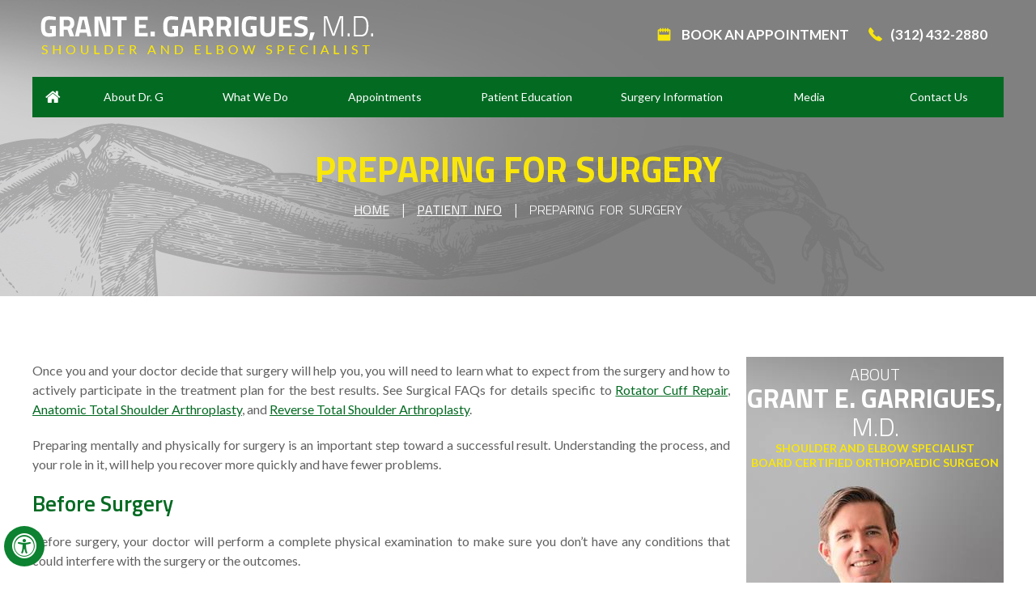

--- FILE ---
content_type: text/html
request_url: https://www.drgshoulder.com/preparing-for-surgery-procedure-shoulder-elbow-surgeon-oak-brook-chicago-il.html
body_size: 10735
content:
<!DOCTYPE html>
<html lang="en">
<head>
<title>Preparing For Surgery | Elbow Fractures Chicago, IL | Total Elbow Replacement Chicago, IL</title>
<meta name="description" content="Kindly read the instructions while you prepare for surgery and other procedures.">
<meta name="keywords" content="preparing for surgery, elbow fractures, total elbow replacement">
<meta http-equiv="Content-Type" content="text/html; charset=UTF-8">
<meta content="SKYPE_TOOLBAR_PARSER_COMPATIBLE" name="SKYPE_TOOLBAR">
<meta name="viewport" content="width=device-width, initial-scale=1, minimum-scale=1, user-scalable=1" />
<link rel="icon" href="images/favicon.ico" type="image/x-icon">
<script src="js/imgsupport.js"></script>
<link href="css/ypo-style.css" rel="stylesheet" media="all" />
<link href="css/style.css" rel="stylesheet" media="all" />
<link href="https://common.yourpractice.online/gdpr/css/gdpr.css" rel="stylesheet" media="all">
<link href="css/animate.css" rel="stylesheet" media="all" />
<link href="https://fonts.googleapis.com/css?family=Lato:300,400,700,900,400i&display=swap" rel="stylesheet"> 
<link href="https://fonts.googleapis.com/css?family=Titillium+Web:300,400,600,700&display=swap" rel="stylesheet"> 
<script src="js/jquery-3.3.1.min.js"></script>
<script src="js/ypo-functions.js"></script>
<script  src="https://common.yourpractice.online/gdpr/js/gdpr.js"></script>
<script>
$(document).ready(function(e) {
    $('body').ypoPlugin({
        multiMedia: 'MTUzNDU2MA==',
		scroller: true,
		menuWidth: true,
		mobileMenu: true,
		slideMenu: false,
		slideType: 'left',
		siteMap: true,
		countryCode: ['+1'],
		show_countryCode: false,
		phoneNumbers: ["(312) 432-2880", "(708) 236-2701", "(708) 236-2783", "(312) 432-2880"],
		phoneInfos: ["Telephone Number of Grant E. Garrigues, M.D."],
		phoneLinks: ["general-appointment-shoulder-elbow-surgeon-oak-brook-chicago-il.html"],
		responseHeight: false,
		responseHeight_upto: 480,
		responseList: ["#Banner"],
		swapBanner: false,
		swapBanner_after: 480,
		leftSidebar: false,
		leftSidebar_upto: 700,
		accordion: true,
		tabAccord: false,
		tabAccord_upto:480,
		stickyHeader: false,
		stickyHieght: 120,
		onView: false,
		onViewList: (''),
		parallaxEffect: false,
		parallaxList: (''),
		ariaLabel: [],
		accessibility: true,
		fontResize: false,
		fontResizeList: ('.dr-edu ul li, .spec-par, .conditions-head p, .conditions-list ul li, .reviews, .whats-new-par, .loc-tabs ul li, .loc-tabs ul li span, .copyrights p, .copyrights h2'),
		removeElements: ('#Map-Container'),
		removeId: ('#Slider1, #flexisel1'),
		removeClass: ('rslides')
	});
});
</script>
<script>
$(document).ready(function(){
    $(".textMain h1").appendTo("#Banner-Container-S .banner-content");
    $("#Content .navigation").appendTo("#Banner-Container-S .banner-content");
});
</script>

<meta name="geo.region" content="US-IL" />
<meta name="geo.placename" content="Chicago" />
<meta name="geo.position" content="41.873630;-87.667070" />
<meta name="ICBM" content="41.873630, -87.667070" />

<meta name="geo.region" content="US-IL" />
<meta name="geo.placename" content="Oak Park" />
<meta name="geo.position" content="41.877440;-87.803210" />
<meta name="ICBM" content="41.877440, -87.803210" />

<meta name="geo.region" content="US-IL" />
<meta name="geo.placename" content="Oak Brook" />
<meta name="geo.position" content="41.849610;-87.927750" />
<meta name="ICBM" content="41.849610, -87.927750" />

<meta name="geo.region" content="US-IL" />
<meta name="geo.placename" content="Naperville" />
<meta name="geo.position" content="41.805050;-88.143340" />
<meta name="ICBM" content="41.805050, -88.143340" />

<meta name="geo.region" content="US-IL" />
<meta name="geo.placename" content="Chicago" />
<meta name="geo.position" content="41.897980;-87.623870" />
<meta name="ICBM" content="41.897980, -87.623870" />

<meta name="geo.region" content="US-IL" />
<meta name="geo.placename" content="Chicago" />
<meta name="geo.position" content="41.874670;-87.667520" />
<meta name="ICBM" content="41.874670, -87.667520" />

<meta name="geo.region" content="US-IL" />
<meta name="geo.placename" content="Oak Park" />
<meta name="geo.position" content="41.878926;-87.803041" />
<meta name="ICBM" content="41.878926, -87.803041" />

<meta name="geo.region" content="US-IL" />
<meta name="geo.placename" content="Oak Park" />
<meta name="geo.position" content="41.878926;-87.803041" />
<meta name="ICBM" content="41.878926, -87.803041" />

<meta name="geo.region" content="US-IL" />
<meta name="geo.placename" content="Oak Park" />
<meta name="geo.position" content="41.878926;-87.803041" />
<meta name="ICBM" content="41.878926, -87.803041" />

<meta name="geo.region" content="US-IL" />
<meta name="geo.placename" content="Chicago" />
<meta name="geo.position" content="41.875562;-87.624421" />
<meta name="ICBM" content="41.875562, -87.624421" />

<!-- Google tag (gtag.js) -->
<script async src="https://www.googletagmanager.com/gtag/js?id=G-HNDFCFQ50E"></script>
<script>
  window.dataLayer = window.dataLayer || [];
  function gtag(){dataLayer.push(arguments);}
  gtag('js', new Date());

  gtag('config', 'G-HNDFCFQ50E');
</script>

<!-- Google Tag Manager -->
<script>(function(w,d,s,l,i){w[l]=w[l]||[];w[l].push({'gtm.start':
new Date().getTime(),event:'gtm.js'});var f=d.getElementsByTagName(s)[0],
j=d.createElement(s),dl=l!='dataLayer'?'&l='+l:'';j.async=true;j.src=
'https://www.googletagmanager.com/gtm.js?id='+i+dl;f.parentNode.insertBefore(j,f);
})(window,document,'script','dataLayer','GTM-NF5JKGG');</script>
<!-- End Google Tag Manager -->

<script type="application/ld+json">
    {
"@context":"http:\/\/schema.org",
"@type":"Physician",
"@id":"https://www.drgshoulder.com/images/grant-garrigues-md-logo.png",
"url":"https://www.drgshoulder.com/",
"brand":{"name":["Midwest Orthopaedics at Rush Clinic Locations"]},
"name":["Dr. Grant Garrigues"],
"image":"https://www.drgshoulder.com/images/grant-garrigues-md-logo.png",
"sameAs":[],
"potentialAction":
{
"@type":"ReserveAction",
"target":
{
"@type":"EntryPoint",
"urlTemplate":"https://www.drgshoulder.com/contact-us-shoulder-elbow-surgeon-oak-brook-chicago-il.html",
"inLanguage":"en-US",
"actionPlatform":
["http:\/\/schema.org\/DesktopWebPlatform",
"http:\/\/schema.org\/IOSPlatform",
"http:\/\/schema.org\/AndroidPlatform"]
},
"result":{"@type":"Reservation",
"name":"Request Appointment"}},
"telephone":"(312) 432-2880",
"openingHours":
[
"MON 09:00:00-17:00:00",
"TUE 09:00:00-17:00:00",
"WED 09:00:00-17:00:00",
"THU 09:00:00-17:00:00",
"FRI 09:00:00-17:00:00"
],
"contactPoint":
[{"@type":"ContactPoint",
"telephone":"(312) 432-2880",
"contactType":"reservations"
},
{"@type":"ContactPoint",
"telephone":"(312) 432-2880",
"contactType":"customer service"}],
"address":{"@type":"PostalAddress",
"streetAddress":"1611 W. Harrison Street, Suite 400",
"addressLocality":"Chicago",
"addressRegion":"IL",
"postalCode":"60612",
"addressCountry":"US"
},
"aggregateRating":{"@type":"AggregateRating",
"ratingCount":176,
"ratingValue":4.9,
"bestRating":5,
"worstRating":1
}
}
</script>

</head>
<body>
<div id="Accessibility">
  <div class="dfwOff">
    <ul>
      <li class="adaOn"><a href="?dfw=on" aria-label="Switch to Accessibility View" title="Accessible Tool Options"><span data-icon="&#xf29a;"></span></a></li>
      <li class="adaClose"><a href="javascript:void(0);" id="adaClose" aria-label="Hide Accessible Options">Hide</a></li>
    </ul>
  </div>
  <div class="dfwOn">
    <div class="dfwHead">Accessibility Tools</div>
    <ul>
      <li id="dfw-WhiteMode"><a href="javascript:void(0);" aria-label="Light Mode" data-icon="&#xe826;">Light Mode</a></li>
      <li id="dfw-BlackMode"><a href="javascript:void(0);" aria-label="Contrast Mode" data-icon="&#xe827;">Contrast Mode</a></li>
      <li id="dfw-GreyMode"><a href="javascript:void(0);" aria-label="Grey Mode" data-icon="&#xe81c;">Grey Mode</a></li>
      <li class="fontPlus"><a href="javascript:void(0);" aria-label="Increase Font Size" data-icon="&#xe824;">Increase Font Size</a></li>
      <li class="fontMinus"><a href="javascript:void(0);" aria-label="Decrease Font Size" data-icon="&#xe823;">Decrease Font Size</a></li>
      <li class="fontReset"><a href="javascript:void(0);" aria-label="Make Font Reset" data-icon="&#xe825;">Reset Font Default</a></li>
      <li><a href="/accessibility.html" aria-label="More information about accessibility" accesskey="k" data-icon="&#xf29a;">Accessibility Options</a></li>
      <li class="adaOff"><a href="?dfw=off" aria-label="Reset to Normal Site View">Back to Main Site</a></li>
    </ul>
    <div class="dfwClose"><a href="javascript:void(0);" id="dfwClose" aria-label="close Accessible View">Hide</a></div>
  </div>
</div>

<div id="Container"> 
  <!-- Google Tag Manager (noscript) -->


<noscript>
<iframe src="https://www.googletagmanager.com/ns.html?id=GTM-NF5JKGG"
height="0" width="0" style="display:none;visibility:hidden"></iframe>
</noscript>
<!-- End Google Tag Manager (noscript) -->

<div class="sticky-header">
  <header id="Header-Container" data-skip="Header">
    <div id="Header">
      <div class="table-div">
        <div class="table-cell logo"><a href='/' aria-label="Grant E. Garrigues, M.D. Logo"><img alt="Grant E. Garrigues, M.D. - Shoulder and Elbow Specialist" src="images/grant-garrigues-md-logo.png" /></a></div>
        <div class="table-cell call-appoint">
          <div class="appoint">
            <ul>
              <li><a href="general-appointment-shoulder-elbow-surgeon-oak-brook-chicago-il.html#online-appointment"><img src="images/app-icon.png" alt="Book an Appointment - Grant E. Garrigues, M.D." /> Book an Appointment</a></li>
              <li><img src="images/call-icon.png" alt="Call Grant E. Garrigues, M.D." /><span class="tel1"></span> </li>
            </ul>
          </div>
        </div>
      </div>
    </div>
  </header>
  <nav id="Menu-Container" data-skip="Menu">
    <div id="Main-Menu">
      <ul class="menu">
        <li class="menu-home"><a href="/" accesskey="h" data-icon="&#xe801;">Home</a></li>
        <li class="menu-about"><a href="grant-e-garrigues-md-shoulder-elbow-surgeon-oak-brook-chicago-il.html" accesskey="u">About Dr. G</a> 
		<ul>
           <li><a href="javascript:void(0);">My Practice</a>
		   <ul>
           <li><a href="grant-e-garrigues-md-shoulder-elbow-surgeon-oak-brook-chicago-il.html">Grant Garrigues MD</a></li>
            <li><a href="staff-shoulder-elbow-surgeon-oak-brook-chicago-il.html">Staff</a></li>
          </ul>
		   </li>
            <li><a href="javascript:void(0);">Locations</a>
			<ul>
           <li><a href="javascript:void(0);">Clinic</a>
		   <ul>
           <li><a href="downtown-chicago-shoulder-elbow-surgeon-oak-brook-chicago-il.html">Downtown Chicago</a></li>
            <li><a href="oak-brook-shoulder-elbow-surgeon-oak-brook-chicago-il.html">Oak Brook</a></li>
			<li><a href="naperville-shoulder-elbow-surgeon-oak-brook-chicago-il.html">Naperville</a></li>
          </ul>
		   </li>
            <li><a href="surgery-locations-shoulder-elbow-surgeon-oak-brook-chicago-il.html">Surgery</a>
			<ul>
           <li><a href="rush-university-medical-center-shoulder-elbow-surgeon-oak-brook-chicago-il.html">Rush University Medical Center</a></li>
            <li><a href="rush-oak-park-hospital-shoulder-elbow-surgeon-oak-brook-chicago-il.html">Rush Oak Park Hospital</a></li>
			<li><a href="elmhurst-hospital-shoulder-elbow-surgeon-oak-brook-chicago-il.html">Elmhurst Hospital</a></li>
			<li><a href="gold-coast-surgicenter-shoulder-elbow-surgeon-oak-brook-chicago-il.html">Gold Coast SurgiCenter</a></li>
			<li><a href="rush-oak-brook-surgery-center-shoulder-elbow-surgeon-oak-brook-chicago-il.html">Rush Oak Brook Surgery Center</a></li>
          </ul></li>
			<li><a href="telehealth-shoulder-elbow-surgeon-oak-brook-chicago-il.html">Telehealth</a></li>
          </ul>
			</li>
          </ul>
          <!-- <ul>
           <li><a href="grant-e-garrigues-md-shoulder-elbow-surgeon-oak-brook-chicago-il.html">Grant E. Garrigues, M.D.</a></li>
            <li><a href="staff-shoulder-elbow-surgeon-oak-brook-chicago-il.html">Staff</a></li>
            <li><a href="why-choose-us-shoulder-elbow-surgeon-oak-brook-chicago-il.html">Why Choose Us</a></li>
            <li><a href="affiliations-shoulder-elbow-surgeon-oak-brook-chicago-il.html">Affiliations</a></li>
            <li><a href="in-the-news-shoulder-elbow-surgeon-oak-brook-chicago-il.html">In The News & Social Media</a></li>
            <li><a href="peer-reviewed-publications-shoulder-elbow-surgeon-oak-brook-chicago-il.html">Peer Reviewed Publications</a></li>
            <li><a href="textbooks-shoulder-elbow-surgeon-oak-brook-chicago-il.html">Textbooks</a></li>
            <li><a href="contact-us-shoulder-elbow-surgeon-oak-brook-chicago-il.html">Practice Locations</a></li>
          </ul>--> 
        </li>
        <li class="menu-what"><a href="what-we-do-shoulder-elbow-surgeon-oak-brook-chicago-il.html" accesskey="s">What We Do</a>
          <ul>
            <li><a href="what-we-do-shoulder-elbow-surgeon-oak-brook-chicago-il.html">Expert Clinical Care</a></li>
            <li><a href="ime-workers-compensation-shoulder-elbow-surgeon-oak-brook-chicago-il.html">IME &amp; Workers Compensation</a></li>
            <li><a href="research-shoulder-elbow-surgeon-oak-brook-chicago-il.html">Research &amp; Education</a></li>
            <li><a href="grant-e-garrigues-md-shoulder-elbow-surgeon-oak-brook-chicago-il.html#implant-design">Implant Design</a></li>
            <li><a href="medicolegal-faqs-shoulder-elbow-surgeon-oak-brook-chicago-il.html">Medicolegal</a></li>
          </ul>
        </li>
		<li class="menu-therapy"><a href="general-appointment-shoulder-elbow-surgeon-oak-brook-chicago-il.html" accesskey="v"><span>Appointments</span></a>
          <ul>
            <!-- <li><a href="general-appointment-shoulder-elbow-surgeon-oak-brook-chicago-il.html">General Shoulder &amp; Elbow Appointments</a></li>
            <li><a href="out-of-state-and-international-patients-shoulder-elbow-surgeon-oak-brook-chicago-il.html">Out of State &amp; International Patients</a></li>
            <li><a href="independent-medical-exams-shoulder-elbow-surgeon-oak-brook-chicago-il.html">Independent Medical Exams (IME)</a></li> -->
			<li><a href="your-first-visit-shoulder-elbow-surgeon-oak-brook-chicago-il.html">Your First Visit</a></li>
			<li><a href="self-pay-patients-shoulder-elbow-surgeon-oak-brook-chicago-il.html">Self-Pay Patients</a></li>
            <li><a href="out-of-state-and-international-patients-shoulder-elbow-surgeon-oak-brook-chicago-il.html">Out of State &amp; International Patients</a></li>
            
			<li><a href="patient-testimonials-shoulder-elbow-surgeon-oak-brook-chicago-il.html">Patient Testimonials</a></li>
          </ul>
        </li>
        <li class="menu-patient"><a href="patient-education-videos-shoulder-elbow-surgeon-oak-brook-chicago-il.html" accesskey="i">Patient Education</a>
          <ul>
            <!-- <li><a href="patient-education-videos-shoulder-elbow-surgeon-oak-brook-chicago-il.html">Patient Education Videos</a></li> -->            
            <li><a href="shoulder-elbow-surgeon-oak-brook-chicago-il.html">Shoulder</a></li>
            <li><a href="elbow-shoulder-elbow-surgeon-oak-brook-chicago-il.html">Elbow</a></li>
            <li><a href="home-exercises-elbow-surgeon-oak-brook-chicago-il.html">Home Exercises</a></li>
			<li><a href="dr-grant-e-garrigues-videos-shoulder-elbow-surgeon-oak-brook-chicago-il.html">Dr. G's Videos</a></li>
            <!-- <li><a href="patient-forms-shoulder-elbow-surgeon-oak-brook-chicago-il.html">Patient Forms</a></li> -->
            <!-- <li><a href="your-first-visit-shoulder-elbow-surgeon-oak-brook-chicago-il.html">Your First Visit</a></li>
            <li><a href="out-of-state-and-international-patients-shoulder-elbow-surgeon-oak-brook-chicago-il.html">Out of State &amp; International Patients</a></li>
            <li><a href="self-pay-patients-shoulder-elbow-surgeon-oak-brook-chicago-il.html">Self-Pay Patients</a></li> -->
            <!-- <li><a href="physical-cccupational-therapy-protocols-shoulder-elbow-surgeon-oak-brook-chicago-il.html">Physical &amp; Occupational Therapy Protocols</a></li>
            <li><a href="preparing-for-surgery-procedure-shoulder-elbow-surgeon-oak-brook-chicago-il.html">Preparing for surgery</a></li>
            <li><a href="faqs-shoulder-elbow-surgeon-oak-brook-chicago-il.html">General FAQ</a></li>
            <li><a href="surgical-faqs-shoulder-elbow-surgeon-oak-brook-chicago-il.html">Surgical FAQ</a></li> -->
            <!-- <li><a href="patient-testimonials-shoulder-elbow-surgeon-oak-brook-chicago-il.html">Patient Testimonials</a></li> -->
            <!--<li><a href="insurances-accepted-shoulder-elbow-surgeon-oak-brook-chicago-il.html">Insurance Accepted</a></li>
            <li><a href="out-of-state-international-patients-shoulder-elbow-surgeon-oak-brook-chicago-il.html">Out of State/International Patients</a></li>
            <li><a href="billing-payment-shoulder-elbow-surgeon-oak-brook-chicago-il.html">Billing/Payment</a></li>
            <li><a href="latest-news-shoulder-elbow-surgeon-oak-brook-chicago-il.html">Latest News</a></li>
            <li><a href="events-shoulder-elbow-surgeon-oak-brook-chicago-il.html">Events</a></li>-->
            <!-- <li><a href="useful-links-shoulder-elbow-surgeon-oak-brook-chicago-il.html">Useful Links</a></li> -->
          </ul>
        </li>
		<li class="menu-surgery"><a href="javascript:void(0);" accesskey="s">Surgery Information</a>
<ul>
<li><a href="dme-information-shoulder-elbow-surgeon-oak-brook-chicago-il.html">
DME Information</a></li>
  <li><a href="surgical-packet-shoulder-elbow-surgeon-oak-brook-chicago-il.html">Surgical Packet</a></li>
    
    
    
    
<li><a href="medical-clearance-shoulder-elbow-surgeon-oak-brook-chicago-il.html">Medical Clearance</a></li>
<li><a href="procedure-faqs-shoulder-elbow-surgeon-oak-brook-chicago-il.html">Procedure FAQ’s</a></li>
<li><a href="surgery-locations-shoulder-elbow-surgeon-oak-brook-chicago-il.html">Surgery Locations</a></li>
<li><a href="discharge-information-shoulder-elbow-surgeon-oak-brook-chicago-il.html">Discharge Information</a></li>
<li><a href="physical-cccupational-therapy-protocols-shoulder-elbow-surgeon-oak-brook-chicago-il.html">Physical Therapy Protocols</a></li>
<li><a href="fmla-disability-paperwork-shoulder-elbow-surgeon-oak-brook-chicago-il.html">FMLA &amp; Disability Paperwork</a></li>
          </ul>
		</li>
        <li class="menu-media"><a href="dr-grant-e-garrigues-news-shoulder-elbow-surgeon-oak-brook-chicago-il.html" accesskey="m">Media</a>
          <ul>
            <li><a href="dr-grant-e-garrigues-news-shoulder-elbow-surgeon-oak-brook-chicago-il.html">Dr. G in the News</a></li>
            <li><a href="dr-grant-e-garrigues-publications-shoulder-elbow-surgeon-oak-brook-chicago-il.html">Publications &amp; Textbooks</a></li>
         <!--   <li><a href="blog.html">Blog</a></li>-->
            <li><a href="healthcare-news-pl876.html">Healthcare News</a></li>
            <li><a href="https://twitter.com/grant_garrigues" target="_blank" rel="nofollow">Twitter</a></li>
            <li><a href="https://www.facebook.com/" target="_blank" rel="nofollow">Facebook</a></li>
            <li><a href="https://www.youtube.com/channel/UC3RUEeCPdgmwxoGHYkiUJig" target="_blank" rel="nofollow">YouTube</a></li>
          </ul>
        </li>
        
        <li class="menu-contact"><a href="contact-us-shoulder-elbow-surgeon-oak-brook-chicago-il.html" accesskey="c">Contact Us</a></li>
      </ul>
      <div class="clear-float"></div>
    </div>
    <div id="Mobile-Menu">
      <div class="toggleMenu"><a href="javascript:void(0);">Menu<span data-icon="&#xf0c9;"></span></a></div>
      <div class="Wrapper"> </div>
    </div>
  </nav>
</div>
 
  

  <div id="Banner-Container-S" role="presentation"> 
    <div id="Banner-Container-S" role="presentation">
  <div id="Banner">
    <div class="theme-L"></div>
    <div class="theme-R"></div>
    <div class="banner-content">
    <div id="banner_navigation"></div>
    </div>
  </div>
</div>
 
  </div>
  <div id="Content-Container" data-skip="Content">
    <div id="Content-Main">
      <div class="table-div">
        <div id="Content" class="table-cell">
          <div class="navigation"><a href="/">Home</a> <span>|</span> <a href="patient-info-shoulder-elbow-surgeon-oak-brook-chicago-il.html">Patient Info</a> <span>|</span> Preparing for surgery</div>
          <article class="textMain ypocms">
            <h1>Preparing for surgery</h1>
            <p>Once you and your doctor decide that surgery will help you, you will need to learn what to expect from the surgery and how to actively participate in the treatment plan for the best results. See Surgical FAQs for details specific to <a href="pdfs/arthroscopic-rotator-cuff-repair-faq.pdf" target="_blank">Rotator Cuff Repair</a>, <a href="pdfs/anatomic-total-shoulder-arthroplasty-faq.pdf" target="_blank">Anatomic Total Shoulder Arthroplasty</a>, and <a href="pdfs/reverse-total-shoulder-arthroplasty-faq.pdf" target="_blank">Reverse Total Shoulder Arthroplasty</a>.</p>
<p>Preparing mentally and physically for surgery is an important step toward a successful result. Understanding the process, and your role in it, will help you recover more quickly and have fewer problems.</p>
<h2 class="hTag3">Before Surgery</h2>
<p>Before surgery, your doctor will perform a complete physical examination to make sure you don&rsquo;t have any conditions that could interfere with the surgery or the outcomes.</p>
<ul>
  <li>Depending on the surgery and your underlying medical conditions, preoperative tests and a visit with your primary care doctor or a specialist may be required.</li>
  <li>Discuss any medications you are taking with your doctor and your family physician to see which ones you should stop taking before surgery. If you are on blood thinners, you will need a clear plan on how to handle these before surgery.</li>
  <li>Typically, if you are taking aspirin or anti-inflammatory medications or any drugs that increase the risk of bleeding, you will need to stop taking them one week before surgery to minimize bleeding.</li>
  <li>If you smoke, you should stop or cut down your nicotine intake to reduce your risk of infection or poor healing.</li>
  <li>If you have diabetes, your glucose control leading up to, and in the first days to weeks after, surgery can have a critical effect on your risk of infection of poor healing.</li>
  <li>Have any tooth, gum, bladder or bowel problems treated before surgery.</li>
  <li>Eat a well-balanced diet.</li>
  <li>Report any infections to your surgeon. Elective surgery cannot be performed with an active infection anywhere in the body.</li>
  <li>Put items that you use often within easy reach before surgery, so you won&rsquo;t have to reach up.</li>
  <li>Surgery and the medications given are very constipating. After surgery you are recommended to have a high fiber diet, stay hydrated, ambulate frequently, and use a stool softener. Staying &ldquo;regular&rdquo; <em>before</em> the surgery will set you up for success after the procedure.</li>
</ul>
<h3>After Surgery</h3>
<p class="textMainBold">General</p>
<ul>
  <li>If you are having day surgery, remember to have someone available to drive you home.</li>
  <li>Use ice on the shoulder intermittently over the first 48 hours after surgery, then as needed.</li>
  <li>The combination of anesthesia, food, and car motion can quite often cause nausea or vomiting. After arriving home, wait until you are hungry before trying to eat. Begin with a clear fluids, then a light meal and try to avoid greasy food for the first 24 hours.</li>
  <li>Take your pain medicine as directed. Begin the pain medicine <em>as soon</em> the block begins to wear off. Well before you start getting uncomfortable andwell before you are in severe pain. If you wait to take your pain medication until the pain is severe, you will be behind and may be uncomfortable until you catch up.</li>
</ul>
<p><span class="textMainBold">Caution:</span> Narcotics are habit forming and have multiple side effects. Begin to taper your use as soon as you are able.</p>
<p class="textMainBold">Activity</p>
<ul>
  <li>For most shoulder procedures you will wear sling at all times, removing it only to shower, dress/undress, or for any prescribed exercises. Do not drive while in your sling and/or on narcotic medications.
  <ul>
    <li>When getting dressed/undressed, gently assist your elbow into a hanging position and lean over with your arm hanging down like a weight on a string if you need to access your armpit or slide on a shirt sleeve—do not raise your arm from your side against gravity</li>
  </ul>
  </li>
    <li>Some shoulder procedures involve moving the arm immediately. Dr. G and his team will clarify based on your particular surgery.</li>
  <li>Move your fingers frequently to prevent swelling.</li>
  <li>Stay hydrated and walk frequently to avoid pneumonia, blood clots, constipation, and boredom.</li>
</ul>
<p class="textMainBold">Over the counter medications</p>
<ul>
  <li>To prevent constipation: Stool softener of choice. A prescription for Senokot has been provided, but use whatever keeps you regular (Miralax, Colace, Dulcolax or Senokot).</li>
  <li>For pain: Tylenol should be used (as long as you do not have liver disease) for pain</li>
  <li>Blood thinner: Aspirin 325 mg daily for 6 weeks unless you are already on a different blood thinner (Coumadin, Xarelto, lovenox, etc.)</li>
</ul>
<p class="textMainBold">Wound care</p>
<ul>
  <li>You may remove your dressing after two days, leave any steri-strips/sutures/staples in place. They will fall off on their own.</li>
  <li>You may shower 5 days after surgery. The incision CANNOT get wet prior to 5 days. Simply allow the water to wash over the site and then pat dry. Do not rub the incision. Make sure your axilla (armpit) is completely dry after showering.</li>
  <li>Keep incision out of direct sunlight until the scars fade (months)</li>
  <li>If garments irritate incision, feel free to cover with a band-aid or gauze</li>
</ul>
<p class="textMainBold">Diet</p>
<ul>
  <li>Stay hydrated</li>
  <li>High fiber diet with extra fresh fruits and vegetables</li>
</ul>
<p class="textMainBold">Concerning Findings</p>
<p>If you have any problems:</p>
<ul>
  <li>During business hours call the office: <span class="tel1">&nbsp;</span></li>
  <li>After hours call and ask for the orthopaedic resident on call: <span class="tel1">&nbsp;</span>, option 0</li>
  <li>Concerning findings: Excessive redness of the incisions, Drainage for more than 4 days after surgery, Fever of more than 101.5° F</li>
</ul>
            <div class="clear-float">&nbsp;</div>
            <div class="disclaimer-note"><strong>Disclaimer</strong>: All information presented on this website is intended for informational purposes only and not for the purpose of rendering medical advice. The information contained herein is not intended to provide medical advice, diagnose, treat, cure, or prevent any disease. If you are not a patient of <a href="grant-e-garrigues-md-shoulder-elbow-surgeon-oak-brook-chicago-il.html">Dr. Garrigues</a> then consult your physician for medical advice. If you are a patient of Dr. Garrigues then please refer to the instructions given to you at the time of your procedure as every procedure and every patient has nuanced differences&ndash;these are only intended as guidelines.</div>
          </article>
        </div>
        <aside id="Sidebar" class="table-cell" data-skip="Sidebar">
  <div id="AbtDR">
    <div class="abt-s">About</div>
    <div class="dr-name-s">Grant E. Garrigues, <span>M.D.</span></div>
    <div class="dr-spec-s">Shoulder and Elbow Specialist<br />
      Board Certified Orthopaedic Surgeon</div>
    <div class="view-prof-s"><a href="grant-e-garrigues-md-shoulder-elbow-surgeon-oak-brook-chicago-il.html">VIEW PROFILE</a></div>
  </div>
  <div class="patient-resources-s">
    <h3>Patient Resources</h3>
    <ul>
      <li class="patient-info-s"><a href="patient-info-shoulder-elbow-surgeon-oak-brook-chicago-il.html"><span></span> Patient information</a></li>
      <li class="patient-edu-s"><a href="patient-education-videos-shoulder-elbow-surgeon-oak-brook-chicago-il.html"><span></span> Patient Education Videos</a></li>
      <li class="online-app-s"><a href="online-appointment-shoulder-elbow-surgeon-oak-brook-chicago-il.html"><span></span> Online Appointment</a></li>
      <li class="insurances-s"><a href="insurances-accepted-shoulder-elbow-surgeon-oak-brook-chicago-il.html"><span></span> Insurances accepted</a></li>
    </ul>
  </div>
</aside>
 
      </div>
    </div>
  </div>
  <script>$(document).ready(function () {

    $(document).on('mouseenter', '.map', function () {

		$('.loc-tabs li').removeClass('activebg');

		$('#Maps li').removeClass('show-target');

		$(this).parent('li').addClass('activebg');

        $('.'+$(this).data('target')).addClass('show-target');

    });

});</script>



<footer id="Footer-Container" data-skip="Footer">

  <div id="Footer">

    <div  class="Locations">

      <h3>Midwest Orthopaedics at Rush Clinic Locations</h3>

      <div class="table-div">

        <div class="office-locations table-cell">

          <div class="loc-head">Office Locations</div>

          <div class="loc-tabs">

            <ul>

              <li class="activebg"><a href="https://goo.gl/maps/qyrNkNkk9q33PqDP7?coh=178571&entry=tt" target="_blank" rel="nofollow" class="map" data-target="chicago"><span>Chicago</span><br />

                1611 W. Harrison Street<br />

                Suite 400<br />

                Chicago, IL 60612 </a></li>

              <li><a href="https://maps.app.goo.gl/wwsZ6nda6yfYPqF66" target="_blank" rel="nofollow" class="map" data-target="westchester"><span>Westchester</span><br />

                2450 S. Wolf Road<br />

                Westchester, IL 60154</a></li>

              <li><a href="https://goo.gl/maps/VyoLi2XsPgp1cWFw9?coh=178571&entry=tt" target="_blank" rel="nofollow" class="map" data-target="oak-brook"><span>Oak Brook</span><br />

                2011 York Road<br />

                Suite 1500<br />

                Oak Brook, IL 60523 </a></li>

              <li><a href="https://goo.gl/maps/6KXxWadGRB5VN6KQ7?coh=178571&entry=tt" target="_blank" rel="nofollow" class="map" data-target="naperville"><span>Naperville</span><br />

                55 Shuman Blvd<br />

                Suite 700<br />

                Naperville, IL 60563 </a></li>

            </ul>

          </div>

        </div>

        <div class="surgery-locations table-cell">

          <div class="loc-head">Surgery Locations</div>

          <div class="loc-tabs">

            <ul>

              <li><a href="https://goo.gl/maps/7FphN6CGrf81GHYk7" target="_blank" rel="nofollow" class="map" data-target="gold-coast"><span>Gold Coast Surgical Center</span><br />

                845 N. Michigan Ave<br />

                Suite 985W<br />

                Chicago, IL 60611 </a></li>

              <li><a href="https://goo.gl/maps/bxiJGfBSDUpTd3BRA" target="_blank" rel="nofollow" class="map" data-target="rush-uni"><span>Rush University Medical Center</span><br />

                1620 W. Harrison Street<br />

                Chicago, IL 60612 </a></li>

              <li><a href="https://goo.gl/maps/yFwe9uui5fUhA2wYA" target="_blank" rel="nofollow" class="map" data-target="rush-oak-park"><span>Rush Oak Park Hospital</span><br />

                520 S. Maple Ave<br />

                Oak Park, IL 60304 </a></li>

              <li><a href="https://goo.gl/maps/P2AApPdqm8xMeibn8" target="_blank" rel="nofollow" class="map" data-target="rush-oak-brook"><span>Rush Oak Brook Surgery Center</span><br />

                2011 York Road, 3rd Floor<br />

                Oak Brook, IL 60523 </a> </li>

            </ul>

          </div>

        </div>

        <div class="contact-home table-cell">

          <div class="loc-head">Contact Us</div>

          <div class="loc-tabs">

            <ul>

              <li><span>Mailing address</span><br />

                Dr. Grant Garrigues<br />

                Shoulder Surgery & Sports Medicine<br />

                1611 W. Harrison Street<br />

                Suite 300<br />

                Chicago, IL 60612-4861 </li>

              <li><span>Phone:</span> <span class="tel1"></span></li>

              <li><span>FAX:</span> (708) 409-5179</li>

              <li><span>Scheduling:</span> <span class="tel2"></span></li>

              <li><span>Workers’ Comp:</span> <span class="tel3"></span></li>

              <li><span>E-mail:</span> <span id="e187549690">[javascript protected email address]</span><script>/*<![CDATA[*/eval("var a=\"5VXPRkhLTdsZHjDym+Wnze6M.l0JvgEUF1aYbtrC82uipKf_BxIqNS-4wOA937QGoc@\";var b=a.split(\"\").sort().join(\"\");var c=\"_2AAx_7K9wA2i3xiKjA79B4A3B4Xi4S\";var d=\"\";for(var e=0;e<c.length;e++)d+=b.charAt(a.indexOf(c.charAt(e)));document.getElementById(\"e187549690\").innerHTML=\"<a href=\\\"mailto:\"+d+\"\\\">\"+d+\"</a>\"")/*]]>*/</script></li>

            </ul>

          </div>

        </div>

      </div>

      <div id="Maps">

        <ul>

          <li class="chicago show-target"><a href="https://goo.gl/maps/yJUAU23SYX36CKVc7" target="_blank" rel="nofollow"><img src="images/chicago-map.jpg" alt="Chicago" /></a></li>

          <li class="westchester"><a href="https://maps.app.goo.gl/MkEG1xEbK5VNsZPT9" target="_blank" rel="nofollow"><img src="images/westchester.jpg" alt="Westchester" /></a></li>

          <li class="oak-brook"><a href="https://goo.gl/maps/ok43djCUWwkAv2bu9" target="_blank" rel="nofollow"><img src="images/oak-brook-map.jpg" alt="Oak Brook" /></a></li>

          <li class="naperville"><a href="https://goo.gl/maps/Pgt6cMVFtdKbqhMB7" target="_blank" rel="nofollow"><img src="images/naperville-map.jpg" alt="Naperville" /></a></li>

          <li class="gold-coast"><a href="https://goo.gl/maps/7FphN6CGrf81GHYk7" target="_blank" rel="nofollow"><img src="images/gold-coast-map.jpg" alt="Gold Coast" /></a></li>

          <li class="rush-uni"><a href="https://goo.gl/maps/bxiJGfBSDUpTd3BRA" target="_blank" rel="nofollow"> <img src="images/rush-university-map.jpg" alt="Rush Oak Park" /> </a></li>

          <li class="rush-oak-park"><a href="https://goo.gl/maps/yFwe9uui5fUhA2wYA" target="_blank" rel="nofollow"><img src="images/rush-oak-park-map.jpg" alt="Rush Oak Park" /></a></li>

          <li class="rush-oak-brook"><a href="https://goo.gl/maps/P2AApPdqm8xMeibn8" target="_blank" rel="nofollow"><img src="images/rush-oak-brook-map.jpg" alt="Rush Oak Brook" /></a></li>

        </ul>

      </div>

    </div>

    <div class="Appointment-Form">

      <h4>Request an Appointment</h4>

      <script src="https://forms.yourpractice.online/swaYrE71f-tKX8SGVMZb4eG8fVJy_avYaEtYgGqIL7A/"></script>

      <p class="hipaa-text"><em><strong style="color:red;">Note:</strong> Online forms are only for general inquiries / appointments. Please do not submit any medical questions or your personal health information.</em></p>

    </div>

    <div class="footer-bottom">

      <div class="Credibility">

        <ul>

          <li><a href="https://www.abos.org/" target="_blank" rel="nofollow"><img src="images/abos-logo.png" alt="American Board of Orthopaedic Surgery"  /></a></li>

          <li><a href="https://www.aaos.org/Default.aspx?ssopc=1" target="_blank" rel="nofollow"><img src="images/aaos-logo.png" alt="American Academy of Orthopaedic Surgeons"  /></a></li>

          <li><a href="https://www.mlb.com/whitesox" target="_blank" rel="nofollow"><img src="images/sox-logo.png" alt="Chicago White Sox"  /></a></li>

          <li><a href="https://www.harvard.edu" target="_blank" rel="nofollow"><img src="images/veritas2-logo.png" alt="Harvard University"  /></a></li>

          <li><a href="https://www.harvard.edu" target="_blank" rel="nofollow"><img src="images/veritas-logo.png" alt="Harvard University"  /></a></li>

          <li><a href="javascript:void(0)" target="_blank" rel="nofollow"><img src="images/aiot-logo.png"  alt="Logo - Grant E. Garrigues, M.D." /></a></li>

          <li><a href="javascript:void(0)" target="_blank" rel="nofollow"><img src="images/au-logo.png" alt="Logo - Grant E. Garrigues, M.D."  /></a></li>

          <li><a href="https://www.nba.com/bulls/" target="_blank" rel="nofollow"><img src="images/chicago-logo.png" alt="Chicago Bulls"  /></a></li>

          <li><a href="https://www.ases-assn.org/" target="_blank" rel="nofollow"><img src="images/ases-logo.png" alt="American Shoulder And Elbow Surgeons"  /></a></li>

        </ul>

      </div>

      <div class="social-logo">

        <p>Follow Us</p>

        <ul>

          <li class="facebook"><a href="https://www.facebook.com/GrantGarriguesMD" target="_blank" rel="nofollow" aria-label="Follow Dr on Facebook" data-icon="&#xf09a;"><span>Facebook</span></a></li>

          <li class="twitter"><a href="https://twitter.com/Grant_Garrigues" target="_blank" rel="nofollow" aria-label="Follow Dr on Twitter"><img src="/images/twitter-logo.png"><span>Twitter</span></a></li>

          <li class="linkedin"><a href="https://www.linkedin.com/in/grant-garrigues-82362511" target="_blank" rel="nofollow" aria-label="Follow Shawn Hennigan, M.D. on  Linkedin" data-icon="&#xf0e1;"><span>Linkedin</span></a></li>

          <li class="youtube"><a href="https://www.youtube.com/channel/UC3RUEeCPdgmwxoGHYkiUJig" target="_blank" rel="nofollow" aria-label="Subscribe Dr on YouTube" data-icon="&#xf16a;"><span>YouTube</span></a></li>
		  <li class="Instagram"><a href="http://www.instagram.com/GrantGarriguesMD" target="_blank" rel="nofollow" aria-label="Follow Dr on Instagram" data-icon="&#xf16d;"><span>Instagram</span></a></li>

        </ul>

      </div>

      <div class="copyrights">

        <p><a href="/">Home</a> <sup>.</sup> <a href="disclaimer.html">Disclaimer</a> <sup>.</sup> <a href="privacy.html">Privacy</a> <sup>.</sup> <a href="sitemap.html">Sitemap</a> <sup>.</sup> <a href="feedback.html">Feedback</a> <sup>.</sup> <a href="tell-a-friend.html">Tell a Friend</a> <sup>.</sup> <a href="contact-us-shoulder-elbow-surgeon-oak-brook-chicago-il.html">Contact Us</a> <sup>.</sup> <a href="accessibility-statement.php">Accessibility Statement</a></p>
		<p>Hinsdale, Illinois | Elmhurst, Illinois | Burr Ridge, Illinois | Clarendon Hills, Illinois | Western Springs, Illinois | Westchester, Illinois | Westmont, Illinois | Lisle, Illinois | Downers Grove, Illinois | Lombard, Illinois</p>

        <a href="https://goo.gl/maps/oYCgvG1Dst21TrCm9" target="_blank"><h2>&copy; Grant E. Garrigues, M.D. Orthopaedic Surgeon Shoulder & Elbow Specialist Chicago, IL</h2></a>
		<p><a href="https://www.handwristelbowinstitute.com/" target="_blank" rel="nofollow">The Hand, Wrist & Elbow Institute</a> | <a href="https://www.yankemd.com" target="_blank">Adam B. Yanke, MD, PhD</a> | <a href="https://www.briancolemd.com/" target="_blank">Brian Cole, MD, MBA</a> | <a href="https://www.brianforsythemd.com/" target="_blank">Brian Forsythe, MD</a>  | <a href="https://www.jourdancanciennemd.com/" target="_blank">Jourdan M. Cancienne, MD</a> | <a href="https://www.omarbeherymd.com/" target="_blank">Omar Behery, MD</a> | <br><a href="https://www.scottsporermd.com/" target="_blank">Scott M. Sporer, MD</a> | <a href="https://www.gerlingermd.com/" target="_blank">Tad Gerlinger, MD</a> | <a href="https://www.xaviersimcockmd.com/" target="_blank">Xavier Simcock, MD</a></p>

      </div>

      <div class="ypo-logo"><a href="https://www.yourpracticeonline.net/" target="_blank"><img alt="Your Practice Online" src="images/ypo-logo.png" /></a></div>

    </div>

  </div>

  <div class="gdpCookie" id="gdpCookie"></div>

</footer>

 
</div>
<script src="js/responsiveslides.js"></script>
<script src="js/functions.js"></script>
<script src="js/wow.js"></script>
<script>
              new WOW().init();
              </script>
<script src="js/smoothscroll.js"></script>
<script src="js/html5.js"></script>
<script src="https://www.ypo.education/js/ypo-edu-embed.js"></script>
<script src="https://www.ypo.education/js/jsembedcode.js"></script>
<script type="text/javascript">var cpiic = 'MTUzNDU2MA==';</script>
</body>
</html>

--- FILE ---
content_type: text/css
request_url: https://www.drgshoulder.com/css/ypo-style.css
body_size: 5279
content:
/* ----- Fonts CSS ----- */
@font-face {
	font-family: 'fontello';
	src: url('fonts/fontello.eot');
	src: url('fonts/fontello.eot#iefix') format('embedded-opentype'),
		 url('fonts/fontello.woff') format('woff'),
		 url('fonts/fontello.ttf') format('truetype'),
		 url('fonts/fontello.svg#fontello') format('svg');
	font-weight: normal;
	font-style: normal;
}
/* ----- Global CSS ----- */
body, h1, h2, h3, h4, h5, h6, p, ol, ul, li {
	margin: 0px;
	padding: 0px;
}
body {
	overflow-x: hidden;
	overflow-y: scroll;
	position: relative;
	font: normal 14px/20px Verdana, Arial, Helvetica, sans-serif;
}
ul li {
	list-style: none;
}
img {
	border: 0px;
	max-width: 100%;
	vertical-align: middle;
}
a, a:hover {
	text-decoration: none;
	color: inherit;
}
*, ::after, ::before {
	-webkit-box-sizing: border-box;
	-moz-box-sizing: border-box;
	-ms-box-sizing: border-box;
	-o-box-sizing: border-box;
	box-sizing: border-box;
}
a:focus {
	outline: 1px dotted #000;
}
a:focus-within {
 outline: 1px dotted #000;
}
.accessible_on a:focus {
	outline: 2px solid #F00 !important;
}
.accessible_on a:focus-within {
 outline: 2px solid #F00 !important;
}
.font-icon::before {
	content: attr(data-icon);
	font-family: "fontello";
}
/* ----- Fixed CSS ----- */
.hr {
	padding: 10px 0px;
	background: url(../images/hr-b.gif) repeat-x left center;
}
.dfw-whitemode .hr {
	background: url(../images/hr-b.gif) repeat-x left center;
}
.dfw-blackmode .hr, .dfw-greymode .hr {
	background: url(../images/hr-w.gif) repeat-x left center;
}
.clear-float {
	clear: both;
}
.nodisplay {
	display: none !important;
}
.fluid-div, .theme-L, .theme-R {
	width: 100%;
	height: 100%;
}
.theme-L, .theme-R {
	position: absolute;
	z-index: 99;
	padding: 0px;
	margin: 0px;
	top: 0px;
}
.theme-L {
	left: -100%;
}
.theme-R {
	right: -100%;
}
.table-div, .form-table {
	width: 100%;
	display: table;
	table-layout: fixed;
}
.table-row, .form-row {
	display: table-row;
}
.table-cell, .form-cell {
	display: table-cell;
	vertical-align: top;
}
.img-l {
	float: left;
	margin: 0px 15px 10px 0px;
}
.img-r {
	float: right;
	margin: 0px 0px 10px 15px;
}
.img-c {
	text-align: center;
	margin: 10px;
}
.youtube-video{
    text-align: center;
}
.youtube-video img{
    text-align: center;
    border: 4px solid #333;
}
.videoBorder, .multiBorder {
	position: relative;
	margin: 15px auto;
}
.videoBorder {
	width: 90%;
	padding: 50% 0px 0px 0px;
}
.videoBorder iframe, .videoBorder embed {
	position: absolute;
	margin: 0px;
	padding: 0px;
	border: 4px solid #333;
	width: 100%;
	height: 100%;
	top: 0px;
	left: 0px;
	z-index: 1;
}
.dfw-whitemode .videoBorder iframe {
	border: 4px solid #000;
}
.dfw-blackmode .videoBorder iframe {
	border: 4px solid #fff;
}
.dfw-greymode .videoBorder iframe {
	border: 4px solid #ccc;
}
.multiBorder {
	width: 100%;
}
.multiBorder iframe, .multiBorder embed {
	margin: 0px;
	padding: 0px;
	border: 0px;
	width: 100%;
}
/* ----- Slider CSS ----- */
.rslides {
	width: 100%;
	height: 100%;
	position: relative;
}
.rslides li {
	display: none;
	width: 100%;
	height: 100%;
	left: 0px;
	top: 0px;
	position: absolute;
	-webkit-backface-visibility: hidden;
	-khtml-backface-visibility: hidden;
	-moz-backface-visibility: hidden;
	-ms-backface-visibility: hidden;
	-o-backface-visibility: hidden;
}
.rslides li li {
	display: inherit;
	width: inherit;
	height: inherit;
	position: inherit;
	left: inherit;
	top: inherit;
}
.Banner-Tabs {
	position: absolute;
	z-index: 9;
	margin: 0px;
	padding: 0px;
	bottom: 5px;
	right: 5px;
}
.Banner-Tabs li {
	display: inline-block;
	position: relative;
	background: #003263;
	width: 20px;
	height: 5px;
}
.Banner-Tabs li.Banner_here {
	background: #fff;
}
.Banner-Tabs li a {
	display: block;
	width: 100%;
	height: 100%;
}
.Banner-Tabs li span {
	position: absolute;
	z-index: 1;
	font: normal 10px/20px Verdana, Arial, Helvetica, sans-serif;
	color: #000;
	background: rgba(255,255,255, 0.7);
	padding: 0px 3px;
	display: none;
	width: 100%;
	left: 0px;
	bottom: 100%;
}

.Banner-Tabs li a:hover span, .Banner-Tabs li.Banner_here a span {
	display: block;
}
.Banner_auto, .Banner_nav {
	position: absolute;
	z-index: 99;
	display: block;
	width: 20px;
	height: 20px;
	bottom: 5px;
	text-align: center;
}
.Banner_auto span, .Banner_nav span {
	position: absolute;
	z-index: 1;
	display: none;
	background: rgba(255,255,255,0.7);
	bottom: 100%;
	font: normal 12px/20px Verdana, Arial, Helvetica, sans-serif;
	color: #000;
	padding: 2px 5px 5px 5px;
}
.Banner_auto span {
	left: 50%;
	-webkit-transform: translate(-50%, 0);
	-moz-transform: translate(-50%, 0);
	-ms-transform: translate(-50%, 0);
	-o-transform: translate(-50%, 0);
	transform: translate(-50%, 0);
}
.Banner_auto {
	left: 30px;
}
.slidePrev::before, .slideNext::before, .slidePlay::before, .slidePause::before {
	font-family: 'fontello';
}
.slidePlay::before {
	content: '\e815';
}
.slidePause::before {
	content: '\e814';
}
.slidePrev::before {
	content: '\e80e';
}
.slideNext::before {
	content: '\e810';
}
.Banner_nav.slidePrev {
	left: 5px;
}
.Banner_nav.slideNext {
	left: 55px;
}
.Banner_nav.slidePrev span {
	left: 0px;
}
.Banner_nav.slideNext span {
	right: 0px;
}
.Banner_auto:hover span, .Banner_nav:hover span {
	display: block;
}
#Banner {
	position: relative;
}
/* ----- Scrolling CSS ----- */
.nbs-flexisel-container {
	position: relative;
	max-width: 100%;
}
.nbs-flexisel-ul {
	position: relative;
	width: 99999px;
	margin: 0px;
	padding: 0px;
	text-align: center;
	overflow: auto;
	display: none;
}
.nbs-flexisel-inner {
	position: relative;
	overflow: hidden;
	margin: 0px auto;
	width: 95%;
}
.nbs-flexisel-item {
	float: left;
	margin: 0px;
	padding: 0px;
	cursor: pointer;
	position: relative;
}
.nbs-flexisel-item img {
	cursor: pointer;
	position: relative;
	margin: 10px 0px;
}
.nbs-flexisel-nav-left, .nbs-flexisel-nav-right {
	position: absolute;
	z-index: 99;
	margin: 0px;
	padding: 0px;
	top: 0px;
	height: 100%;
	width: 20px;
	cursor: pointer;
}
.nbs-flexisel-nav-left, .nbs-flexisel-nav-left::before {
	left: 0px;
}
.nbs-flexisel-nav-right, .nbs-flexisel-nav-right::before {
	right: 0px;
}
.nbs-flexisel-nav-left::before, .nbs-flexisel-nav-right::before {
	font: normal 20px/30px 'fontello';
	position: absolute;
	text-align: center;
	top: 50%;
	-webkit-transform: translate(0, -50%);
	-moz-transform: translate(0, -50%);
	-ms-transform: translate(0, -50%);
	-o-transform: translate(0, -50%);
	transform: translate(0, -50%);
}
.nbs-flexisel-nav-left::before {
	content: '\e80e';
}
.nbs-flexisel-nav-right::before {
	content: '\e810';
}
.nbs-flexisel-nav-left.disabled, .nbs-flexisel-nav-right.disabled {
	opacity: 0.4;
}
/* ----- Back to Top/Bottom CSS ----- */
#Scroller {
	cursor: pointer;
	right: 5px;
	position: fixed;
	z-index: 9999;
	width: 42px;
	height: 42px;
	text-align: center;
	bottom: 10px;
	display: none;
	opacity: 0.7;
}
#Scroller a {
	display: block;
	width: 100%;
	height: 100%;
	position: relative;
	z-index: 1;
}
#Scroller a::before {
	position: absolute;
	z-index: 9;
	left: 50%;
	top: 50%;
	font-family: 'fontello';
	-webkit-transform: translate(-50%, -50%);
	-moz-transform: translate(-50%, -50%);
	-ms-transform: translate(-50%, -50%);
	-o-transform: translate(-50%, -50%);
	transform: translate(-50%, -50%);
	font-size: 16px;
}
#Scroller.scrollUp a::before {
	content: '\e80f';
}
#Scroller.scrollDown a::before {
	content: '\e80d';
}
#Scroller:hover {
	opacity: 1;
}
#Scroller span {
	font: normal 12px/20px Verdana, Arial, Helvetica, sans-serif;
	background: rgba(255,255,255,1);
	position: absolute;
	right: 95%;
	z-index: -1;
	padding: 0px 15px 0px 10px;
	top: 50%;
	-webkit-transform: translate(0, -50%);
	-moz-transform: translate(0, -50%);
	-ms-transform: translate(0, -50%);
	-o-transform: translate(0, -50%);
	transform: translate(0, -50%);
	display: none;
}
#Scroller:hover span {
	display: block;
}
/*----- Accessibility -----*/
.dfwOff, .dfwOn {
	display: none;
}
.dfwActive.dfwOff, .dfwActive.dfwOn {
	display: block;
}
.dfwOff {
	position: fixed;
	z-index: 99999;
	left: 5px;
	bottom: 20px;
	width: 50px;
	height: 50px;
}
.dfwOff li {
	position: absolute;
}
.dfwOff.adaHide {
	left: -40px;
}
.adaOn {
	width: 100%;
	height: 100%;
	z-index: 1;
}
.adaOn span {
	width: 100%;
	height: 100%;
	display: block;
	font-family: 'fontello';
	font-size: 30px;
}
.adaOn span::before {
	position: absolute;
	top: 50%;
	left: 50%;
	-webkit-transform: translate(-50%, -50%);
	-moz-transform: translate(-50%, -50%);
	-ms-transform: translate(-50%, -50%);
	-o-transform: translate(-50%, -50%);
	transform: translate(-50%, -50%);
}
.adaClose {
	font: bold 11px/24px Verdana, Arial, Helvetica, sans-serif;
	color: #fff;
	left: 50%;
	top: 50%;
	-webkit-transform: translate(-50%, -50%);
	-moz-transform: translate(-50%, -50%);
	-ms-transform: translate(-50%, -50%);
	-o-transform: translate(-50%, -50%);
	transform: translate(-50%, -50%);
}
.adaClose a {
	border-radius: 5px;
	display: block;
	padding: 0px 8px;
	background: #003263;
}
.dfwOff:hover .adaClose, .dfwOff:focus .adaClose {
	left: 85%;
	-webkit-transform: translate(0, -50%);
	-moz-transform: translate(0, -50%);
	-ms-transform: translate(0, -50%);
	-o-transform: translate(0, -50%);
	transform: translate(0, -50%);
}
.dfwOff:focus-within .adaClose {
 left:85%;
 -webkit-transform: translate(0, -50%);
 -moz-transform: translate(0, -50%);
 -ms-transform: translate(0, -50%);
 -o-transform: translate(0, -50%);
 transform: translate(0, -50%);
}
.dfwClose {
	position: absolute;
	font: bold 11px/24px Verdana, Arial, Helvetica, sans-serif;
	left: 50%;
	top: 0px;
	z-index: -1;
}
.dfwClose a {
	border-radius: 0px 5px 5px 0px;
	display: block;
	padding: 0px 8px;
	background: #fff;
	border: 1px solid #000;
	color: #000;
}
.dfw-whitemode .dfwClose a {
	background: #000;
	border: 1px solid #000;
	color: #fff;
}
.dfw-blackmode .dfwClose a {
	background: #fff;
	border: 1px solid #fff;
	color: #000;
}
.dfw-greymode .dfwClose a {
	background: #ccc;
	border: 1px solid #000;
	color: #000;
}
.dfwOn.dfwActive.dfwHide .dfwClose {
	visibility: visible;
	left: 70%;
}
.dfwOn.dfwActive.dfwHide .dfwClose a {
	padding: 0px 30px 0px 8px;
}
.dfwOn.dfwActive.dfwHide .dfwClose a::before {
	position: absolute;
	z-index: 1;
	content: '\f29a';
	left: calc(100% - 24px);
	top: 50%;
	-webkit-transform: translate(0, -50%);
	-moz-transform: translate(0, -50%);
	-ms-transform: translate(0, -50%);
	-o-transform: translate(0, -50%);
	transform: translate(0, -50%);
	font: 400 20px/24px 'fontello';
}
.dfwOn:hover .dfwClose, .dfwOn:focus .dfwClose, .dfwOn.dfwActive.dfwHide:hover .dfwClose, .dfwOn.dfwActive.dfwHide:focus .dfwClose {
	left: 100%;
}
.dfwOn:focus-within .dfwClose, .dfwOn.dfwActive.dfwHide:focus-within .dfwClose {
 left: 100%;
}
.dfwOn {
	position: fixed;
	left: 0px;
	top: 50%;
	-webkit-transform: translate(0, -50%);
	-moz-transform: translate(0, -50%);
	-ms-transform: translate(0, -50%);
	-o-transform: translate(0, -50%);
	transform: translate(0, -50%);
	font: normal 12px/20px Verdana, Arial, Helvetica, sans-serif;
	z-index: 9999;
	width: 200px;
	background: #fff;
	border: 1px solid #000;
	color: #000;
}
.dfwOn.dfwHide {
	left: -200px;
}
.dfwOn li {
	border-bottom: 1px dotted #ccc;
}
.dfwOn li:last-child {
	border-bottom: none;
}
.dfwOn li a {
	padding: 10px 15px;
	display: block;
}
.dfwOn li a::before {
	margin-right: 10px;
}
.dfw-whitemode .dfwOn {
	background: #fff;
	border: 1px solid #000;
	color: #000;
}
.dfw-blackmode .dfwOn {
	background: #000;
	border: 1px solid #fff;
	color: #fff;
}
.dfwOff, .dfwOff.adaHide, .adaClose, .dfwOff:hover .adaClose, .dfwOff:focus .adaClose, .dfwClose, .dfwOn:hover .dfwClose, .dfwOn:focus .dfwClose, .dfwOn.dfwActive.dfwHide:hover .dfwClose, .dfwOn.dfwActive.dfwHide:focus .dfwClose, .dfwOn, .dfwOn.dfwHide {
	-webkit-transition: all 0.5s ease-in-out;
	-moz-transition: all 0.5s ease-in-out;
	-ms-transition: all 0.5s ease-in-out;
	-o-transition: all 0.5s ease-in-out;
	transition: all 0.5s ease-in-out;
}
.dfwOff:focus-within .adaClose, .dfwOn:focus-within .dfwClose, .dfwOn.dfwActive.dfwHide:focus-within .dfwClose {
 -webkit-transition: all 0.5s ease-in-out;
 -moz-transition: all 0.5s ease-in-out;
 -ms-transition: all 0.5s ease-in-out;
 -o-transition: all 0.5s ease-in-out;
 transition: all 0.5s ease-in-out;
}
.dfwHead {
	font: bold 14px/20px Verdana, Arial, Helvetica, sans-serif;
	padding: 15px;
	position: relative;
	z-index: 1;
	background: #fff;
}
.dfw-whitemode .dfwHead, .dfw-whitemode .dfwHide {
	background: #fff;
	color: #000;
}
.dfw-blackmode .dfwHead, .dfw-blackmode .dfwHide {
	background: #000;
	color: #fff;
}
.dfw-greymode #Container {
	-webkit-filter: grayscale(100%);
	-moz-filter: grayscale(100%);
	-ms-filter: grayscale(100%);
	-o-filter: grayscale(100%);
	filter: grayscale(100%);
}
.dfw-whitemode .dfwHide a {
	border: 2px solid #000;
}
.dfw-blackmode .dfwHide a {
	border: 2px solid #fff;
}
.dfwHide .dfwHide {
	right: -10px;
}
.dfwHide .dfwHide a {
	padding-left: 20px;
}
.dfwHide.dfwOn:hover .dfwHide, .dfwHide.dfwOn:focus .dfwHide {
	right: -65px;
}
.dfwHide.dfwOn:focus-within .dfwHide {
 right: -65px;
}
.dfwHide.dfwOn:hover .dfwHide a, .dfwHide.dfwOn:focus .dfwHide a {
	padding-left: 50px;
}
.dfwHide.dfwOn:focus-within .dfwHide a {
 padding-left: 50px;
}
.dfw-skip {
	overflow: hidden;
	vertical-align: top;
	right: 5px;
	top: 0px;
	position: absolute;
	font: normal 12px/20px Verdana, Arial, Helvetica, sans-serif;
	display: none;
	z-index: 99;
	padding: 2px;
}
#skip-header.dfw-skip {
	top: 0px;
}
#skip-sidebar.dfw-skip {
	right: 0px;
}
.dfw-skip a {
	display: block;
	padding: 0px 5px;
}
/*----- Default CSS -----*/
#Container, header, nav, section, footer, #Content-Container, #Footer-Container, #Access-Container, #Banner-Container, #Banner-Container-S {
	width: 100%;
	margin: 0px;
	padding: 0px;
	position: relative;
}
#Container {
	overflow: hidden;
}
#Content {
	position: relative;
	padding-right:20px;
}
/*----- Sticky Header -----*/
header.stickyHeader {
	width: 100%;
	z-index: 999;
	position: absolute;
}
header.stickyHeader {
	top: 0px;
}
header.stickyHeader, header.stickyHeader.stickyAnimate {
	-webkit-transition: all 0.2s ease;
	-moz-transition: all 0.2s ease;
	-ms-transition: all 0.2s ease;
	-o-transition: all 0.2s ease;
	transition: all 0.2s ease;
}
header.stickyHeader.stickyAnimate {
	position: fixed;
}
/*---- Menu ----*/
#Main-Menu {
	display: block;
}
#Mobile-Menu {
	display: none;
}
.menu {
	font-size: 0px;
}
.menu li {
	display: inline-block;
	vertical-align: top;
	position: relative;
	text-align: center;
}
.menu li a {
	display: block;
}
.menu ul {
	position: absolute;
	z-index: 999;
	left: 0px;
	display: none;
}
.menu ul ul {
	left: 100%;
	top: 0px;
}
.menu ul li {
	height: auto;
	text-align: left;
	display: block;
}
.menu ul li a {
	padding: 10px 15px 10px 30px;
}
.menu li:hover > ul, .menu li:focus > ul {
	display: block;
}
.menu li:focus-within > ul {
 display:block;
}
.menu li:last-child ul {
	right: 0px;
	/* left: auto; */
}
.menu li:last-child li ul, .menu li:last-child li:last-child ul {
	right: 100%;
}
.accessible_on .menu li.menu-home {
	font-size: inherit !important;
	width: auto;
}
/* Mobile Menu */
.toggleMenu {
	text-align: center;
	padding: 2px;
}
.toggleMenu a {
	display: block;
	padding: 5px;	color: #fff;    font-size: 20px;
}
.toggleMenu span {
	display: inline-block;
	vertical-align: middle;
	margin: 0px 10px;
	width: 40px;
	height: 30px;
	font-size: 26px;
	line-height: 30px;
}
.parentMenu li {
	position: relative;
	overflow: hidden;
}
.parentMenu li a {
	padding: 10px 5px 10px 10px;
	display: block;
	position: relative;
	z-index: 1;
}
.parentMenu li ul {
	display: none;
}
.parentMenu li ul li a {
	padding: 10px 5px 10px 20px;
}
.parentMenu li li ul li a {
	padding: 10px 5px 10px 40px;
}
.parentMenu li li li ul li a {
	padding: 10px 5px 10px 60px;
}
.parentMenu li li li li ul li a {
	padding: 10px 5px 10px 80px;
}
.dropMenu {
	width: 100%;
	position: absolute;
	right: 0px;
	top: 0px;
	z-index: 0;
	display: block;
	cursor: pointer;
}
.dropMenu::after {
	font-family: 'fontello';
	position: absolute;
	right: 15px;
	top: 50%;
	-webkit-transform: translate(0, -50%);
	-moz-transform: translate(0, -50%);
	-ms-transform: translate(0, -50%);
	-o-transform: translate(0, -50%);
	transform: translate(0, -50%);
}
.parentMenu li.parentList > a:first-child, .parentMenu li li.subparentList > a:first-child {
	display: inline-block;
}
.parentList > .dropMenu::after, .parentList .subparentList > .dropMenu::after {
	content: '\e810';
}
.parentList:hover > .dropMenu::after, .parentList.actMenu > .dropMenu::after, .parentList .subparentList:hover > .dropMenu::after, .parentList .subparentList.actMenu > .dropMenu::after {
	content: '\e80d';
}
.Wrapper {
	z-index: 9999;
}
.Wrapper.mobileMenu {
	position: absolute;
	width: 100%;
	left: 0px;
	display: none;
}
.Wrapper.slideMenu {
	position: fixed;
	width: 90%;
	top: 0px;
	display: block;
	height: 100%;
	overflow-y: scroll;
}
#Container.slideLeft .Wrapper.slideMenu {
	left: -90%;
	-webkit-transition: left .90s ease-in-out;
	-moz-transition: left .90s ease-in-out;
	-ms-transition: left .90s ease-in-out;
	-o-transition: left .90s ease-in-out;
	transition: left .90s ease-in-out;
}
#Container.slideLeft .Wrapper.slideMenu.showMenu {
	left: 0px;
}
#Container.slideRight .Wrapper.slideMenu {
	right: -90%;
	-webkit-transition: right .90s ease-in-out;
	-moz-transition: right .90s ease-in-out;
	-ms-transition: right .90s ease-in-out;
	-o-transition: right .90s ease-in-out;
	transition: right .90s ease-in-out;
}
#Container.slideRight .Wrapper.slideMenu.showMenu {
	right: 0px;
}
#Container.slideLeft {
	left: 0px;
	-webkit-transition: left .90s ease-in-out;
	-moz-transition: left .90s ease-in-out;
	-ms-transition: left .90s ease-in-out;
	-o-transition: left .90s ease-in-out;
	transition: left .90s ease-in-out;
}
#Container.slideLeft.slideContainer {
	left: 90%;
	background: rgba(0,0,0,0.4);
}
.dfw-blackmode #Container.slideLeft.slideContainer {
	background: rgba(255,255,255,0.4);
}
#Container.slideRight {
	right: 0px;
	-webkit-transition: right .90s ease-in-out;
	-moz-transition: right .90s ease-in-out;
	-ms-transition: right .90s ease-in-out;
	-o-transition: right .90s ease-in-out;
	transition: right .90s ease-in-out;
}
#Container.slideRight.slideContainer {
	right: 90%;
	background: rgba(0,0,0,0.4);
}
.dfw-blackmode #Container.slideRight.slideContainer {
	background: rgba(255,255,255,0.4);
}
.menuClose {
	position: absolute;
	z-index: 9;
	right: 0px;
	background: rgba(0, 0, 0);
	width: 70px;
}
.menuClose a {
	display: block;
	padding: 5px 20px 5px 10px;
	color: #fff;
}
.menuClose a span::before {
	font-family: 'fontello';
	content: '\e816';
	position: absolute;
	right: 5px;
	top: 5px;
}
.Wrapper .socialIcons, .Wrapper .socialIcons ul, .Wrapper .socialIcons li {
	margin: 0px;
	padding: 0px;
}
.Wrapper .socialIcons li {
	display: inline-block;
	vertical-align: top;
}
/* Navigation CSS */
.navigation {
	padding: 10px;
	font-weight: bold;
}
.navigation a {
	font-weight: normal;
	text-decoration: underline;
}
/* Text CSS */
.textMain a {
	text-decoration: underline;
}
.textMain a:hover {
	text-decoration: none;
}
.textMain p {
	padding: 10px 0px;
}
.textMain ul {
	padding: 0px;
	margin: 10px 0px;
}
.textMain ol {
	padding: 0px 0px 0px 30px;
	margin: 10px 0px;
}
.textMain ul li, .textMain ol ul li {
	background: url(../images/bullet-b.gif) no-repeat 15px 15px;
	padding: 5px 5px 5px 30px;
}
.dfw-whitemode .textMain ul li {
	background: url(../images/bullet-b.gif) no-repeat 15px 15px;
}
.dfw-blackmode .textMain ul li {
	background: url(../images/bullet-w.gif) no-repeat 15px 15px;
}
.textMain ol li {
	padding: 5px 5px 5px 5px;
	list-style: decimal;
}
.textMain ul ul, .textMain ol ol {
	margin: 0px;
	padding: 5px 5px 10px 20px;
}
.textMain ul ul li {
	background: none;
	padding: 5px;
	list-style: circle;
}
.textMain ol ol li {
	padding: 5px;
	list-style-type: lower-alpha;
}
.textMain ol ul li {
	list-style: none;
}
.textMain ul ul ul li {
	list-style: square;
}
.textMain ol ol ol li {
	list-style: lower-roman;
}
.textMain li p {
	margin: 5px;
}
.textMain h1 {
	padding: 10px 0px 10px 0px;
	margin: 0px;
}
.textMain h1 span, .textMain h2 span {
	display: block;
}
.textMain h2, .textMain h3, .textMain h4, .hTag2, .hTag3, .hTag4 {
	padding: 10px 0px;
}
.textMain h1 a, .textMain h2 a, .textMain h3 a, .textMain h4 a, .hTag2 a, .hTag3 a, .hTag4 a {
	text-decoration: none;
}
.textMainBold, .textMain strong {
	font-weight: bold;
}
.textMain em {
	font-style: italic;
}
.PDFtext {
	font: normal 12px Verdana, Arial, Helvetica, sans-serif;
	color: #999;
}
.mandatory {
	font: normal 14px Verdana, Arial, Helvetica, sans-serif;
	color: #F00;
}
#Sidebar {
	position: relative;
	padding: 5px 0px 20px 0px;
}
/* YPO Showcase Page */
.ypo-showcase {
	position: absolute;
	bottom: 10px;
	left: 10px;
}
.showcase {
	padding: 5px;
	border: 1px solid #003263;
}
.ypo-l {
	padding: 10px;
	background: #fff;
	text-align: right;
}
.ypo-r {
	background: #efefef;
	padding: 10px;
	text-align: left;
}
.ypo-l img, .ypo-r img {
	border: 1px solid #003263;
	padding: 2px;
}
.ypo-l img {
	margin: 0px 15px 10px 0px;
	float: left;
}
.ypo-r img {
	margin: 0px 0px 10px 15px;
	float: right;
}
/* Blog */
.textMain .blog-posts ul, .textMain .blog-posts li, .textMain .pagelet-posts ul, .textMain .pagelet-posts li {
	margin: 0px;
	padding: 0px;
	background: none;
}
.textMain .blog-posts li, .textMain .pagelet-posts li {
	padding: 15px 0px;
	border-bottom: 1px solid #ccc;
}
.textMain .blog-posts li h3 a, .textMain .pagelet-posts li h3 a {
	text-decoration: none;
}
.textMain .blog-posts li p, .textMain .pagelet-posts li p {
	padding: 10px 0px !important;
	margin: 0px !important;
}
.textMain .blog-posts li .read-more, .textMain .pagelet-posts li .read-more {
	display: inline-block;
}
.textMain .blog-posts li .read-more a, .textMain .pagelet-posts li .read-more a {
	display: block;
	padding: 10px 15px;
	border: 2px solid #333;
	border-radius: 10px;
	text-decoration: none;
}
/* Media CSS */
.mediaList {
	margin: 0px;
	padding: 10px 0px;
}
.textMain .mediaList ul {
	margin: 0px;
	padding: 0px;
}
.textMain .mediaList li {
	display: inline-block;
	list-style: none;
	padding: 0px;
	margin: 5px 3px;
	border-radius: 5px;
	background: none;
	border: 2px solid #ccc;
}
.mediaList li a {
	display: block;
	padding: 5px 10px 5px 10px;
	text-decoration: none;
}
.mediaList li a::before {
	font-family: 'fontello';
	margin-right: 10px;
}
.info a::before {
	content: '\e80b';
}
.video a::before {
	content: '\e808';
}
/* Tab Accordion */
.tabAccordion {
	margin: 10px 0px;
	position: relative;
}
.tabList {
	display: none;
}
.tabList ul, .textMain .tabList ul {
	margin: 0px;
	padding: 0px;
}
.tabList li, .textMain .tabList li {
	margin: 0px;
	padding: 0px;
	display: inline-block;
	vertical-align: top;
	border-radius: 5px 5px 0px 0px;
	border: 1px solid #ccc;
	background: none;
}
.tabList li a, .textMain .tabList li a {
	display: block;
	text-decoration: none;
	padding: 5px 15px;
}
.tabResponsive .tabList {
	display: block;
}
.tabResponsive .tabContent {
	position: absolute;
	left: 0px;
	top: 0px;
	z-index: -1;
	padding: 15px 10px;
	border: 1px solid #ccc;
	display: none;
}
.tabContent.tabActive {
	position: relative;
	display: block;
	z-index: 1;
}
/* Accordion CSS*/
.accordion {
	margin: 10px 0px;
}
.accordTitle, .textMain .accordTitle, .accordResponsive .tabTitle, .accordResponsive .textMain .tabTitle {
	padding: 0px;
	margin: 2px 0px;
	letter-spacing: 1px;
	position: relative;
	cursor: pointer;
	border: 2px solid #ccc;
}
.accordTitle::after, .textMain .accordTitle::after, .accordResponsive .tabTitle::after, .accordResponsive .textMain .tabTitle::after {
	font-family: 'fontello';
	position: absolute;
	right: 10px;
	top: 50%;
	-webkit-transform: translate(0, -50%);
	-moz-transform: translate(0, -50%);
	-ms-transform: translate(0, -50%);
	-o-transform: translate(0, -50%);
	transform: translate(0, -50%);
}
.accordTitle::after, .textMain .accordTitle::after, .accordResponsive .tabTitle::after, .accordResponsive .textMain .tabTitle::after {
	content: '\e80b';
}
.accordTitle.showAccord::after, .textMain .accordTitle.showAccord::after, .accordResponsive .tabTitle.showAccord::after, .accordResponsive .textMain .tabTitle.showAccord::after {
	content: '\e80c';
}
.accessible_on .accordTitle, .accessible_on .textMain .accordTitle, .accessible_on .accordResponsive .tabTitle, .accessible_on .accordResponsive .textMain .tabTitle {
	border: none;
	padding: 10px 0px;
	margin: 0px;
}
.accordTitle a, .textMain .accordTitle a, .accordResponsive .tabTitle a, .accordResponsive .textMain .tabTitle a {
	padding: 5px 10px;
	display: inline-block;
	text-decoration: none;
}
.accordContent, .textMain .accordContent, .accordResponsive .tabContent, .textMain .accordResponsive .tabContent {
	display: none;
	padding: 10px;
	border: 2px solid #ccc;
}
.accessible_on .accordContent, .accessible_on .textMain .accordContent, .accessible_on .accordResponsive .tabContent, .accessible_on .textMain .accordResponsive .tabContent {
	border: none;
	display: block;
	padding: 0px;
	margin: 0px;
}
.dfw-whitemode .accordContent, .dfw-whitemode .textMain .accordContent, .dfw-whitemode .accordResponsive .tabContent, .dfw-blackmode .textMain .accordResponsive .tabContent {
	border-bottom: 1px dashed #000;
}
.dfw-blackmode .accordContent, .dfw-blackmode .textMain .accordContent, .dfw-blackmode .accordResponsive .tabContent, .dfw-blackmode .textMain .accordResponsive .tabContent {
	border-bottom: 1px dashed #fff;
}
/* Sublist for textMain */
.subList {
	padding: 10px 0px;
}
.textMain .subList ul, .textMain .subList li {
	padding: 0px;
	margin: 0px;
	background: none;
}
.textMain .subList li {
	color: #fff;
	display: inline-block;
	vertical-align: top;
	padding: 2px;
	margin: 3px 0px;
	width: 48%;
	min-width: 200px;
	background: none;
	border: 2px solid #ccc;
}
.textMain .subList li a {
	display: block;
	padding: 5px 15px;
	text-decoration: none;
}
/* Relative list for textMain */
.relList {
	padding: 10px 0px;
}
.textMain .relList ul, .textMain .relList li {
	padding: 0px;
	margin: 0px;
	background: none;
}
.textMain .relList li {
	display: inline-block;
	vertical-align: top;
	padding: 2px;
	margin: 3px 0px;
}
.textMain .relList li a {
	display: block;
	text-decoration: none;
}
.tel1, .tel2, .tel3, .tel4, .tel5, .tel6, .tel7, .tel8, .tel9 {
	display: inline-block;
}
.social-logo li {
	display: inline-block;
	vertical-align: top;
}
.social-logo li span {
	display: none;
}
/* Page Not Found */
.notImg {
	width: 100px;
	height: 100px;
	border-radius: 50%;
	font: normal 60px/100px Verdana, Arial, Helvetica, sans-serif;
	margin: 0px auto;
	text-align: center;
}
.dfw-whitemode .notImg {
	background: #00e;
	color: #fff;
}
.dfw-blackmode .notImg {
	background: #fc0;
	color: #000;
}
.notImg::before {
	font-family: 'fontello';
	line-height: 100px;
	content: '\e817';
}
.textMain .notFound {
	font: normal 20px/30px Verdana, Arial, Helvetica, sans-serif;
	text-align: center;
	padding: 50px 0px;
}
.textMain .notFound h1 {
	font: normal 100px/120px Verdana, Arial, Helvetica, sans-serif;
}
.textMain .notFound h1 span {
	font: normal 50px/60px Verdana, Arial, Helvetica, sans-serif;
}
/* Thank You Page */
.thankImg {
	width: 100px;
	height: 100px;
	border-radius: 50%;
	font: normal 60px/100px Verdana, Arial, Helvetica, sans-serif;
	background: #060;
	color: #fff;
	margin: 0px auto;
	text-align: center;
}
.dfw-whitemode .thankImg {
	background: #00e;
	color: #fff;
}
.dfw-blackmode .thankImg {
	background: #fc0;
	color: #000;
}
.thankImg::before {
	font-family: 'fontello';
	line-height: 100px;
	content: '\e813';
}
.textMain .thankYou {
	font: normal 16px/30px Verdana, Arial, Helvetica, sans-serif;
	text-align: center;
	padding: 50px 0px;
}
.textMain .thankYou h1 {
	font: normal 60px/100px Verdana, Arial, Helvetica, sans-serif;
}
.textMain .thankYou h1 span {
	font: normal 60px/100px Verdana, Arial, Helvetica, sans-serif;
	display: inline-block;
	color: #060;
}
/*----- Icons -----*/
.pdf-icon::before {
	font-family: 'fontello';
}
.pdf-icon::before {
	content: '\f1c1';
	color: red;
	font-size: 20px;
	margin-right: 10px;
}
/*----- Accessible -----*/
.dfw-whitemode, .dfw-whitemode .dfw-skip {
	background: #fff;
}
.dfw-blackmode, .dfw-blackmode .dfw-skip {
	background: #000;
}
.dfw-greymode .dfw-skip {
	background: #ccc;
}
.dfw-whitemode #Container {
	color: #000 !important;
}
.dfw-whitemode #Container a, .dfw-whitemode #Container a:hover, .dfw-whitemode .Wrapper a, .accessible_on.dfw-whitemode #dfw-WhiteMode.dfw-active a {
	color: #00e !important;
}
.dfw-blackmode #Container {
	color: #fff !important;
}
.dfw-blackmode #Container a, .dfw-blackmode #Container a:hover, .dfw-blackmode .Wrapper a, .accessible_on.dfw-blackmode #dfw-BlackMode.dfw-active a {
	color: #fc0 !important;
}
.dfw-greymode #Container, .dfw-greymode .appoint ul li a, .dfw-greymode .appoint ul li, .dfw-greymode .abt-dr h1, .dfw-greymode .dr-yellow, .dfw-greymode .abt-dr, .dfw-greymode .dr-cred ul li a, .dfw-greymode .copyrights p a {
	color: #333 !important;
}
.dfw-greymode #dfw-GreyMode.dfw-active a {
	background: #ccc;
}

.accessible_on .theme-L, .accessible_on .theme-R, .accessible_on .accordTitle a::after, .accessible_on .textMain .accordTitle a::after, .accessible_on .social-logo li a:before, .accessible_on .menu-home a::before {
	display: none;
}
.accessible_on .social-logo li span, .accessible_on #Content, .accessible_on #Sidebar, .accessible_on .dfw-skip {
	display: block;
}
.accessible_on #Content, .accessible_on #Sidebar {
	position: relative;
}
.accessible_on .social-logo li {
	width: auto;
}
.dfw-whitemode .menu ul, .dfw-whitemode .Wrapper {
	background: #eee;
}
.dfw-blackmode .menu ul, .dfw-blackmode .Wrapper {
	background: #333;
}
.dfw-greymode .menu ul, .dfw-greymode .Wrapper {
	background: #ccc;
}
.accessible_on .textMain, .accessible_on .textMain h1, .accessible_on .textMain h1 span, .accessible_on .textMain h2, .accessible_on .textMain h2 span, .accessible_on .textMain h3, .accessible_on .textMain h3 span, .accessible_on .textMain h4, .accessible_on .textMain h4 span, .accessible_on .navigation, .accessible_on .PDFtext, .accessible_on .notFound {
	color: inherit !important;
}
.accessible_on .parentMenu li, .accessible_on .textMain .relList li, .accessible_on .textMain .subList li, .accessible_on .ypo-l, .accessible_on .ypo-r, .accessible_on .textMain ul ul li, .accessible_on .menu-home a, .accessible_on .textMain .mediaList li, .accessible_on .menu li li {
	background: none !important;
}
.dfw-whitemode .dfw-skip, .dfw-whitemode .showcase, .dfw-whitemode .ypo-l img, .dfw-whitemode .ypo-r img {
	border: 1px solid #000;
}
.dfw-blackmode .dfw-skip, .dfw-blackmode .showcase, .dfw-blackmode .ypo-l img, .dfw-blackmode .ypo-r img {
	border: 1px solid #fff;
}
.dfw-greymode .dfw-skip, .dfw-greymode .showcase, .dfw-greymode .ypo-l img, .dfw-greymode .ypo-r img {
	border: 1px solid #000;
}
.dfw-whitemode .textMain .mediaList li, .dfw-whitemode .textMain .relList li, .dfw-whitemode .textMain .subList li {
	border: 2px solid #000;
}
.dfw-blackmode .textMain .mediaList li, .dfw-blackmode .textMain .relList li, .dfw-blackmode .textMain .subList li {
	border: 2px solid #fff;
}
.dfw-greymode .textMain .mediaList li, .dfw-greymode .textMain .relList li, .dfw-greymode .textMain .subList li {
	border: 2px solid #333;
}
.dfw-whitemode .ypo-l, .dfw-whitemode .ypo-r {
	border-bottom: 1px dashed #000;
}
.dfw-blackmode .ypo-l, .dfw-blackmode .ypo-r {
	border-bottom: 1px dashed #fff;
}
.dfw-greymode .ypo-l, .dfw-greymode .ypo-r {
	border-bottom: 1px dashed #333;
}
.dfw-whitemode .ypo-logo img, .dfw-greymode .ypo-logo img {
	-webkit-filter: invert(100%);
	-moz-filter: invert(100%);
	-ms-filter: invert(100%);
	-o-filter: invert(100%);
	filter: invert(100%);
}
.dfw-blackmode .ypo-logo img {
	-webkit-filter: invert(0);
	-moz-filter: invert(0);
	-ms-filter: invert(0);
	-o-filter: invert(0);
	filter: invert(0);
}
/* Media Query For Different Screens */
@media screen and (max-width : 640px) {
.dfwOn li.table-cell {
	text-align: center;
	padding: 5px 0px;
}
.accessible_on .dfw-skip {
	display: none;
}
}
@media screen and (max-width : 480px) {
#Scroller {
	display: none;
}
}

--- FILE ---
content_type: text/css
request_url: https://www.drgshoulder.com/css/style.css
body_size: 9406
content:
/* ---------- Theme CSS ---------- */

#Map-Container,
#Specialist,
#WhatsNew,
#PatientResources,
#PatientReviews,
#ConditionsTreated,
#Services-Container {
    width: 100%;
    margin: 0px;
    padding: 0px;
    position: relative;
}

#Accessibility,
#Header,
#Banner,
#Content-Main,
#Footer,
#Main-Menu,
#Mobile-Menu,
#Service,
#Credibility,
#SpecialistInner,
#WhatsNewInner,
#PatientResourcesInner,
#PatientReviewsInner,
#ConditionsInner {
    max-width: 1200px;
    min-width: 300px;
    margin: 0px auto;
    padding: 0px;
    position: relative;
}


/* Header CSS */

.sticky-header {
    position: absolute;
    left: 0;
    right: 0;
    margin: auto;
    z-index: 9;
}

#Header {
    min-height: 95px;
}

.logo {
    padding: 20px 0px 0px 10px;
}

.appoint {
    text-align: right;
}

.table-cell.call-appoint {
    vertical-align: middle;
}

.appoint ul li {
    font: 700 17px/22px 'Lato', sans-serif;
    color: #fff;
    text-transform: uppercase;
    display: inline-block;
    vertical-align: top;
    margin: 20px 20px 0px 0px;
}

.appoint ul li img {
    vertical-align: top;
    margin: 2px 10px 0px 0px;
}

.appoint ul li a {
    color: #fff;
}


/* Menu CSS */

#Menu-Container {
    background: #036a22;
}

.menu {
    text-align: center;
}

.menu li {
    font: 400 14px/20px 'Lato', sans-serif;
    height: 50px;
    color: #fff;
}

.menu li a {
    padding: 15px 0px;
    color: #fff;
}

.menu li li {
    background: url(../images/menu-btn.png) no-repeat 10px center #00591b;
}

.menu ul li a:hover {
    background: url(../images/menu-btn-h.png) no-repeat 10px center #f9e60a;
    color: #2c2c2c;
}

.menu li a:hover {
    background: #f9e60a;
    color: #2c2c2c;
}

.menu-home {
    width: 50px;
    font-size: 0px !important;
}

.menu-home a::before {
    font-size: 20px;
}

.menu-home a:hover::before {
    color: #036a22;
}

.menu-home a {
    width: 100%;
    height: 100%;
}

.menu-home a::before {
    vertical-align: top;
    margin: auto;
}

.menu-home span {
    vertical-align: middle;
}

.menu-about {
    width: 150px;
}

.menu-about ul,
.menu-patient ul {
    width: 280px;
}

.menu-what {
    width: 150px;
}

.menu-what ul {
    width: 280px;
}

.menu-patient {
    width: 180px;
}
.menu-surgery {
    width: 180px;
}
.menu-surgery ul {
    width: 260px;
}
.menu-media {
    width: 160px;
}

.menu-media ul {
    width: 260px;
}

.menu-therapy {
    width: 170px;
}

.menu-therapy ul {
    width: 340px;
}

.menu-contact {
    width: 160px;
}


/* Home Banner CSS */

#Banner-Container #Banner {
    min-height: 840px;
    background: url(../images/banner-bg.jpg) no-repeat center top;
}

#Banner-Container .theme-L {
    background: url(../images/banner-left-bg.jpg) no-repeat right top;
}

#Banner-Container .theme-R {
    background: url(../images/banner-right-bg.jpg) no-repeat left top;
}

#Banner-Container-S #Banner {
    min-height: 366px;
    background: url(../images/banner-bg-s.jpg) no-repeat center top;
}

#Banner-Container-S .theme-L {
    background: url(../images/banner-left-bg-s.jpg) no-repeat right top;
}

#Banner-Container-S .theme-R {
    background: url(../images/banner-right-bg-s.jpg) no-repeat left top;
}

.abt-dr {
    font: 300 30px/20px 'Titillium Web', sans-serif;
    color: #fff;
    text-transform: uppercase;
}

.abt-dr h1 {
    font: 700 48px/50px 'Titillium Web', sans-serif;
    color: #fff;
    text-transform: uppercase;
}

.abt-dr h1 span {
    font: 300 48px/50px 'Titillium Web', sans-serif;
}

.dr-yellow {
    font: 900 18px/20px 'Lato', sans-serif;
    color: #f9e60a;
    text-transform: uppercase;
    letter-spacing: 2px;
}

.dr-edu {
    margin: 20px 0px 0px 0px;
}

.dr-edu ul li {
    font: 400 15px/22px 'Lato', sans-serif;
    color: #fff;
    background: url(../images/dr-list-bg.png) no-repeat 10px 10px;
    padding: 8px 5px 8px 40px;
}

.dr-cred {
    margin: 30px auto;
    text-align: center;
}

.dr-cred ul li {
    font: 300 14px/16px 'Lato', sans-serif;
    border: 1px solid #b2b2b2;
    color: #fff;
    text-transform: uppercase;
    display: inline-block;
    vertical-align: top;
    text-align: center;
}

.dr-cred ul li a {
    color: #fff;
    width: 160px;
    padding: 12px;
    display: block;
}

.view-prof {
    background: url(../images/view-prof-icon.png) no-repeat 10px 14px;
}

.view-prof:hover {
    background: url(../images/view-prof-icon-on.png) no-repeat 10px 14px #f9e60a;
}

.publications {
    background: url(../images/publications-icon.png) no-repeat 10px 14px;
}

.publications:hover {
    background: url(../images/publications-icon-on.png) no-repeat 10px 14px #f9e60a;
}

.awards {
    background: url(../images/awards-icon.png) no-repeat 10px 14px;
}

.awards:hover {
    background: url(../images/awards-icon-on.png) no-repeat 10px 14px #f9e60a;
}

.dr-cred ul li a:hover {
    color: #333333;
}

.specialist-text {
    font: 400 20px/30px 'Titillium Web', sans-serif;
    color: #036a22;
    text-transform: uppercase;
    text-align: center;
    padding: 50px 0px 0px 0px;
}

.se-text {
    font: 300 38px/48px 'Titillium Web', sans-serif;
    color: #036a22;
    display: block;
}

.se-text::before {
    content: '';
    width: 19px;
    height: 26px;
    background: url(../images/se-before-bg.png) no-repeat 0px 0px;
    left: 20%;
    position: absolute;
    top: 36.7%;
}

.se-text::after {
    content: '';
    width: 19px;
    height: 26px;
    background: url(../images/se-after-bg.png) no-repeat 0px 0px;
    right: 20%;
    position: absolute;
    top: 36.7%;
}

.leader {
    font: 700 23px/33px 'Titillium Web', sans-serif;
    color: #636368;
    display: block;
}

.spec-par {
    font: 400 16px/26px 'Lato', sans-serif;
    color: #8f8f94;
    display: block;
    text-transform: none;
    padding: 10px 0px 30px 0px;
}

#ConditionsInner {
    background: url(../images/conditions-treated-mr-bg.png) no-repeat right top;
    min-height: 497px;
}

#ConditionsTreated .theme-L {
    background-color: #036a22;
    top: 20px;
    height: 96%;
}

#ConditionsTreated .theme-R {
    background: url(../images/conditions-treated-r-bg.jpg) no-repeat left top;
}

.conditions-treated {
    background: url(../images/conditions-treated-ml-bg.png) no-repeat right top;
    position: absolute;
    width: 753px;
    left: 0;
    top: 20px;
    min-height: 477px;
}

.conditions-head h2 {
    font: 600 35px/38px 'Titillium Web', sans-serif;
    color: #fbfe0d;
    text-transform: uppercase;
    padding: 50px 0px 0px 10px;
}

.conditions-head p {
    font: 400 16px/22px 'Lato', sans-serif;
    color: #7cee9e;
    padding: 20px 0px 0px 10px;
    width: 65%;
}

.conditions-list {
    margin: 20px 0px 0px 35px;
    width: 315px;
}

.conditions-list ul li {
    font: 300 18px/42px 'Lato', sans-serif;
    color: #fff;
    border-bottom: 1px solid #298043;
    list-style: square;
}

.conditions-list ul li a {
    color: #fff;
}

.conditions-list ul li a:hover,
.conditions-list ul li:hover {
    color: #f9e60a;
}

.con-more {
    font: 400 14px/22px 'Lato', sans-serif;
    background: #f9e60a;
    text-align: center;
    color: #020202;
    text-transform: uppercase;
    margin: 25px 0px 0px 35px;
    width: 200px;
}

.con-more a {
    padding: 10px;
    color: #020202;
    display: block;
}

.con-more a:hover {
    background: #7cee9e;
}

#PatientReviews {
    min-height: 445px;
    background: url(../images/reviews-bg.png) no-repeat center 50px;
}

.pr-head {
    font: 600 35px/38px 'Titillium Web', sans-serif;
    color: #036a22;
    text-transform: uppercase;
    text-align: center;
    padding: 150px 0px 35px 0px;
}

.reviews {
    font: 400 italic 16px/26px 'Lato', sans-serif;
    color: #3f3f3f;
    text-align: center;
    display: block;
    width: 80%;
    margin: 0px auto;
}

.patient-name {
    font: 600 16px/26px 'Titillium Web', sans-serif;
    color: #3f3f3f;
    text-align: center;
    display: block;
    padding: 35px 0px 0px 0px;
}

.date-color {
    font: 400 16px/26px 'Titillium Web', sans-serif;
    color: #036a22;
    display: block;
    text-align: center;
}

#WhatsNewInner {
    background: url(../images/whats-new-bg.jpg) no-repeat left top;
    min-height: 511px;
}

.whats-new {
    position: absolute;
    width: 600px;
    right: 0px;
    top: 45px;
    min-height: 466px;
    background-color: #046b23;
}

.whats-new:before {
    position: absolute;
    content: '';
    width: 95px;
    height: 95px;
    left: 0px;
    bottom: 0px;
    border-bottom: 100px solid #4f4f53;
    border-right: 100px solid transparent;
}

.whats-inner {
    width: 83%;
    padding: 10% 0px 0px 12%;
}

.whats-new-head {
    font: 600 35px/38px 'Titillium Web', sans-serif;
    color: #fbfe0d;
    text-transform: uppercase;
}

.whats-new-head span {
    font: 400 23px/25px 'Lato', sans-serif;
    color: #fff;
    text-transform: none;
    display: block;
    padding: 20px 0px 20px 0px;
}

.whats-new-par {
    font: 400 15px/25px 'Lato', sans-serif;
    color: #fff;
}

.whats-more a {
    color: #fff;
    font: 400 15px/25px 'Lato', sans-serif;
    display: block;
    border: 1px solid #fff;
    text-transform: uppercase;
    padding: 8px;
    width: 150px;
    text-align: center;
    margin: 35px 0px 20px 0px;
}

.whats-more a:hover {
    background: #fbfe0d;
    color: #2c2c2c;
}

#WhatsNewInner .theme-L {
    background: url(../images/whats-new-l-bg.jpg) no-repeat right top;
}

#WhatsNewInner .theme-R {
    background: #046b23;
    top: 45px;
    height: 91.1%;
}

.patient-resources h3 {
    font: 600 35px/38px 'Titillium Web', sans-serif;
    color: #3d3d45;
    text-transform: uppercase;
    text-align: center;
    padding: 45px 0px 45px 0px;
}

.patient-resources ul {
    text-align: center;
}

.patient-resources ul li {
    width: 280px;
    display: inline-block;
    vertical-align: top;
    color: #3d3d45;
    position: relative;
}

.patient-resources ul li:after {
    content: '';
    height: 50%;
    width: 1px;
    position: absolute;
    right: 0;
    top: 10px;
    background-color: #dfdfdf;
}

.insurances-h:after {
    background-color: transparent !important;
}

.patient-resources li a {
    display: block;
}

.patient-resources li a:hover {
    color: #036a22;
}

.patient-resources li div {
    width: 80px;
    height: 80px;
    background-color: #ccc;
    border-radius: 50%;
    position: relative;
    margin: 0px auto;
}

.patient-resources li span {
    display: block;
    font: 400 15px/25px 'Lato', sans-serif;
    text-transform: uppercase;
    padding: 30px 0px 20px 0px;
}

.patient-info-h div {
    background: url(../images/patient-info-icon.png) no-repeat center center;
}

.patient-info-h:hover div {
    background: url(../images/patient-info-icon-h.png) no-repeat center center #036a22;
}

.patient-edu-h div {
    background: url(../images/patient-edu-icon.png) no-repeat center center;
}

.patient-edu-h:hover div {
    background: url(../images/patient-edu-icon-h.png) no-repeat center center #036a22;
}

.online-app-h div {
    background: url(../images/online-app-icon.png) no-repeat center center;
}

.online-app-h:hover div {
    background: url(../images/online-app-icon-h.png) no-repeat center center #036a22;
}

.insurances-h div {
    background: url(../images/insurance-icon.png) no-repeat center center;
}

.insurances-h:hover div {
    background: url(../images/insurance-icon-h.png) no-repeat center center #036a22;
}


/* Subpage Banner CSS */


/* Banner Content CSS */

.banner-content {
    position: absolute;
    font: normal 16px/20px Verdana, Arial, Helvetica, sans-serif;
    left: 69%;
    top: 60%;
    -webkit-transform: translate(-50%, -50%);
    -moz-transform: translate(-50%, -50%);
    -ms-transform: translate(-50%, -50%);
    -o-transform: translate(-50%, -50%);
    transform: translate(-50%, -50%);
    /* padding: 15px; */
    width: 60%;
}

.banner-more {
    font: normal 14px/20px Verdana, Arial, Helvetica, sans-serif;
    border-radius: 10px;
    border: 1px solid #fff;
    display: inline-block;
}

#Banner-Container-S .banner-content {
    position: absolute;
    left: 50%;
    top: 64%;
    color: #f9e60a;
    width: 100%;
    text-align: center;
    font: 700 22px/30px 'Titillium Web', sans-serif;
    text-transform: uppercase;
}

.blog-section #Banner-Container-S .banner-content {
    font: 700 17px/35px 'Titillium Web', sans-serif;
}

#Banner-Container-S .banner-content span {
    color: #fff;
    font: 300 18px/20px 'Titillium Web', sans-serif;
    padding: 8px;
}


/* Navigation CSS */

.navigation {
    font: 300 16px/20px 'Titillium Web', sans-serif;
    padding: 25px 0px 5px 0px;
    color: #fff;
    word-spacing: 3px;
}

#AbtDR {
    background: url(../images/grant-garrigues-md-img-s.jpg) no-repeat 0px 0px;
    min-height: 484px;
}

#AbtDR-landing {
    background: url(../images/grant-garrigues-md-img-s.jpg) no-repeat 0px 0px;
    min-height: 484px;
}

.dr-content {
    background: url(../images/dr-bg-s.png) no-repeat right 0px;
    margin: 25px 0px 45px 0px;
}

.dr-head {
    position: relative;
}

.dr-head h1 {
    color: #036a22 !important;
    font: 700 50px/60px 'Titillium Web', sans-serif !important;
    text-transform: uppercase;
    padding: 0px 0px 10px 10px
}

.dr-head h2 {
    padding: 15px 0px 20px 10px;
    font: 700 50px/54px 'Titillium Web', sans-serif !important;
    text-transform: uppercase;
}

.dr-head h2 span {
    font: 300 50px/54px 'Titillium Web', sans-serif !important;
    display: initial;
    padding: 0px;
    color: #07551e !important;
}

.dr-head span {
    color: #767676;
    font: 600 18px/20px 'Lato', sans-serif;
    text-transform: uppercase;
    padding: 0px 0px 0px 14px;
    letter-spacing: 2px;
}

.dr-head span::before {
    position: absolute;
    content: '';
    width: 90px;
    height: 4px;
    background: #eee;
    bottom: -20px;
    left: 10px;
}

.dr-edu-s {
    margin: 50px 0px 0px 0px;
}

.dr-edu-s ul li {
    font: 400 15px/22px 'Lato', sans-serif;
    color: #000000;
    background: url(../images/dr-list-bg-s.png) no-repeat 10px 10px;
    padding: 8px 5px 8px 45px;
}


/* Text CSS */

#Content-Main {
    margin: 70px auto 0px auto;
}

.textMain {
    font: normal 16px/24px 'Lato', sans-serif;
    color: #616161;
    text-align: justify;
}

.textMain a {
    color: #036a22;
}

.textMain a:hover {
    color: #1c1c1c;
}

.textMain h1 {
    font: 600 35px/39px 'Titillium Web', sans-serif;
    color: #036a22;
    display: none;
}

.textMain h1 span {
    font: normal 20px/30px Verdana, Arial, Helvetica, sans-serif;
    color: #4d4d4d;
}

.textMain h2,
.hTag2,
.textMain h3.hTag2,
.textMain h4.hTag2 {
    font: 600 31px/35px 'Titillium Web', sans-serif;
    color: #07551e;
    text-align: left;
}

.textMain h2 span {
    font: normal 16px/20px Verdana, Arial, Helvetica, sans-serif;
    color: #000000;
}

.textMain h2 a,
.hTag2 a,
.textMain h3.hTag2 a,
.textMain h4.hTag2 a {
    color: #525050;
}

.textMain h3,
.hTag3,
.textMain h2.hTag3,
.textMain h4.hTag3 {
    font: 600 27px/31px 'Titillium Web', sans-serif;
    color: #036a22;
    text-align: left;
}

.textMain h3 a,
.hTag3 a,
.textMain h2.hTag3 a,
.textMain h4.hTag3 a {
    color: #036a22;
}

.textMain h4,
.hTag4,
.textMain h2.hTag4,
.textMain h3.hTag4 {
    font: 600 17px/20px 'Titillium Web', sans-serif;
    color: #1c1c1c;
}

.textMain h4 a,
.hTag4 a,
.textMain h2.hTag4 a,
.textMain h3.hTag4 a {
    color: #1c1c1c;
}


/* Sidebar CSS */

#Sidebar {
    width: 318px;
}

#AbtDR,
#AbtDR-landing {
    text-align: center;
    position: relative;
}

#AbtDR-landing {
    float: left;
    width: 318px;
    margin-right: 25px;
}

.no-profile .textMain ul li,
.no-profile .textMain ol ul li {
    background: url(../images/bullet-b.gif) no-repeat 325px 15px;
}

.no-profile .textMain {
    text-align: left;
}

.abt-s {
    color: #fff;
    font: 300 20px/24px 'Titillium Web', sans-serif;
    text-transform: uppercase;
    padding: 10px 0px 0px 0px;
}

.dr-name-s {
    color: #fff;
    font: 700 33px/34px 'Titillium Web', sans-serif;
    text-transform: uppercase;
}

.dr-name-s span {
    font: 200 32px/36px 'Titillium Web', sans-serif;
}

.dr-spec-s {
    color: #f9e60a;
    font: 700 14px/18px 'Lato', sans-serif;
    text-transform: uppercase;
}

.view-prof-s {
    position: absolute;
    bottom: 20px;
    left: 24%;
}

.view-prof-s a {
    background: url(../images/view-prof-icon-on.png) no-repeat 16px 15px #f9e60a;
    text-align: center;
    color: #333333;
    font: 400 14px/18px 'Lato', sans-serif;
    padding: 12px 12px 12px 25px;
    display: block;
    width: 170px;
    text-decoration: none;
}

.view-prof-s a:hover {
    background: url(../images/view-prof-icon-on.png) no-repeat 16px 15px #7cee9e;
}

.patient-resources-s {
    background: #f5f5f5;
    margin: 50px 0px 0px 0px;
}

.patient-resources-s h3 {
    font: 600 30px/30px 'Titillium Web', sans-serif;
    color: #3d3d45;
    text-transform: uppercase;
    text-align: center;
    padding: 40px 0px 20px 0px;
}

.patient-resources-s li {
    font: 700 15px/18px 'Lato', sans-serif;
    color: #3d3d45;
    text-transform: uppercase;
}

.patient-resources-s li a {
    display: block;
    border-bottom: 1px solid #dfdfdf;
    padding: 12px 0px 12px 10px;
}

.patient-resources-s li a:hover {
    color: #036a22;
}

.patient-resources-s li span {
    width: 70px;
    height: 70px;
    display: inline-block;
    vertical-align: middle;
    border-radius: 50%;
    margin: 0px 10px 0px 7px;
    background-color: #c5c5c5;
}

.patient-info-s span {
    background: url(../images/patient-info-icon.png) no-repeat 24px center;
}

.patient-info-s:hover span {
    background: url(../images/patient-info-icon-h.png) no-repeat 24px center #036a22;
}

.patient-edu-s span {
    background: url(../images/patient-edu-icon.png) no-repeat 24px center;
}

.patient-edu-s:hover span {
    background: url(../images/patient-edu-icon-h.png) no-repeat 24px center #036a22;
}

.online-app-s span {
    background: url(../images/online-app-icon.png) no-repeat 24px center;
}

.online-app-s:hover span {
    background: url(../images/online-app-icon-h.png) no-repeat 24px center #036a22;
}

.insurances-s span {
    background: url(../images/insurance-icon.png) no-repeat 24px center;
}

.insurances-s:hover span {
    background: url(../images/insurance-icon-h.png) no-repeat 24px center #036a22;
}


/* Footer CSS */

.jp2 #Footer-Container {
    background: url(../images/footer-bg.jp2) no-repeat center top #fff;
    background-attachment: fixed;
}

.webp #Footer-Container {
    background: url(../images/footer-bg.webp) no-repeat center top #fff;
    background-attachment: fixed;
}

.jpx #Footer-Container {
    background: url(../images/footer-bg.wdp) no-repeat center top #fff;
    background-attachment: fixed;
}

#Footer-Container {
    background: url(../images/footer-bg.jpg) no-repeat center top #fff;
    background-attachment: fixed;
}

.Locations .table-div {
    width: 90%;
    margin: 0px auto;
}

.Locations .table-cell {
    position: relative;
}

.office-locations,
.surgery-locations {
    width: 36%;
}

.Locations h3 {
    text-align: center;
    padding: 45px 0px 30px 0px;
    color: #f9e60a;
    font: 600 35px/39px 'Titillium Web', sans-serif;
    text-transform: uppercase;
}

.Locations {
    background: url(../images/locations-main-bg.png) no-repeat left bottom #036a22;
    padding: 1% 1% 0px 1%;
    position: relative;
}

.office-locations::after,
.surgery-locations::after {
    position: absolute;
    width: 1px;
    height: 100%;
    background: #35884e;
    content: '';
    left: 83%;
    top: 0px;
}

.loc-head {
    color: #FFF;
    font: 700 18px/24px 'Titillium Web', sans-serif;
    text-transform: uppercase;
}

.loc-tabs ul li {
    color: #fff;
    font: 400 15px/25px 'Lato', sans-serif;
    padding: 15px 0px 0px 0px;
}

.loc-tabs ul li span {
    color: #f9e60a;
    font: 600 15px/18px 'Titillium Web', sans-serif;
    text-transform: uppercase;
}

.loc-tabs ul li span a {
    color: #fff;
    text-transform: none;
}

#Maps {
    margin: 35px auto;
    text-align: center;
    border-bottom: 1px solid #35884e;
    padding: 20px;
}

#Maps ul li {
    display: none;
}

#Maps ul li.show-target {
    display: block;
}

.activebg {
    background: url(../images/active-bg.png) no-repeat 75% 22px;
    color: #9ff2b8 !important;
}


/*.Appointment-Form{background: url(../images/locations-main-bg.png) no-repeat left bottom #036a22; padding-bottom: 5px;}*/

.Appointment-Form h4 {
    text-align: center;
    padding: 25px 0px 0px 0px;
    color: #000;
    font: 600 35px/39px 'Titillium Web', sans-serif;
    text-transform: uppercase;
    -webkit-text-stroke: 0.4pt white;
}

.footer-bottom {
    text-align: center;
}

.Credibility li {
    display: inline-block;
    margin: 25px;
    position: relative;
    width: 78px;
    vertical-align: top;
}

.Credibility li::after {
    position: absolute;
    background: #696a6e;
    width: 1px;
    height: 50px;
    left: 99px;
    top: 15px;
    content: '';
}

.Credibility li:last-child::after {
    display: none;
}

.social-logo p {
    font: 600 17px/21px 'Titillium Web', sans-serif;
    color: #fff;
    text-transform: uppercase;
    padding: 15px 0px 15px 0px;
}

.copyrights p,
.copyrights h2 {
    font: 400 16px/29px 'Lato', sans-serif;
    color: #bcbdbe;
}

.copyrights p a {
    padding: 0px 10px;
}

.copyrights p a:hover {
    color: #f9e60a;
}

.copyrights sup {
    font-size: 28px;
    color: #fff;
    vertical-align: text-bottom;
}

.social-logo ul {
    font-size: 0px;
}

.social-logo li {
    display: inline-block;
    vertical-align: top;
    width: 35px;
    height: 30px;
    font-size: 20px;
}

.social-logo li a {
    width: 100%;
    height: 100%;
    display: block;
    color: #fff;
}

.ypo-logo {
    text-align: center;
    padding: 15px 0px 15px 0px;
}


/* Contact Page */

.contactpage ul li {
    display: inline-block;
    width: 280px;
    vertical-align: top;
    padding: 0px;
    margin: 5px;
    background: none;
    box-shadow: 1px 2px 7px 2px #e1dede;
    border-radius: 10px;
}

.contactTable {
    border: 1px solid #00000014;
    border-spacing: 5px;
    border-radius: 10px;
    background: #fbfbfb;
}

.contact-address {
    padding: 5px;
    border: 1px solid #f6fdf9;
    position: relative;
    display: block;
    background: #f6fdf9;
}

.contact-address::before,
.contact-address::after {
    position: absolute;
    content: '';
}


/*.contact-address::before {
	border-right: 15px solid transparent;
	border-left: 15px solid #000;
	border-bottom: 15px solid transparent;
	left:0px;
	top:0px;
}
.contact-address::after {
	border-top: 15px solid transparent;
	border-right: 15px solid #000;
	border-left: 15px solid transparent;
	right:0px;
	bottom:0px;
}*/

.contact-address p.textMainBold {
    padding: 5px 0px;
    text-align: center;
    background: #354439ed;
    color: #fff;
    border-radius: 4px;
}

.contact-address p {
    position: relative;
    padding: 5px 10px 5px 30px;
}

.contact-address p::before {
    position: absolute;
    left: 5px;
    top: 5px;
    color: #222020;
}

.contact-map {
    position: relative;
    min-height: 200px;
    display: block;
}

.contact-map iframe {
    width: 100%;
    height: 100%;
    position: absolute;
    z-index: 9;
    border: 0px;
}

#ContactBar .loc-tabs {
    padding: 0px 0px 0px 15px;
    border-radius: 5px;
    border: 1px solid #e1e1e1;
    width: 100%;
    /* position: absolute; */
    right: 1%;
    top: 0px;
    background: url(../images/dr-bg-c.png) no-repeat right bottom #f7f7f7;
    -webkit-box-shadow: 11px 10px 12px -1px rgba(237, 237, 237, 0.65);
    -moz-box-shadow: 11px 10px 12px -1px rgba(237, 237, 237, 0.65);
    box-shadow: 11px 10px 12px -1px rgba(237, 237, 237, 0.65);
}

#ContactBar .loc-tabs a {
    font: 400 15px/25px 'Lato', sans-serif;
    color: #666;
    text-decoration: none;
    text-transform: none;
}

#ContactBar .loc-tabs ul li {
    color: #666;
    padding: 10px 0px 0px 0px;
    background: none;
}

#ContactBar .loc-tabs ul li span {
    color: #000;
}

.margin-ct {
    margin: 0px;
}

.contactbody .margin-ct {
    margin: 5% 0px 0px 0px;
}


/*.contactbody .Appointment-Form {
	background: #036a22;
	border-radius: 8px;
}*/


/* Profile Schema */

.schemaTable {
    padding: 3px;
    border: 1px solid #000;
}

.textMain .schemaTitle {
    background: #000;
    text-align: center;
    padding: 5px 10px;
    color: #fff;
    font: normal 18px/24px Verdana, Arial, Helvetica, sans-serif;
}

.textMain .schemaTable .table-div {
    margin: 0px;
    padding: 0px;
    border-spacing: 3px;
}

.textMain .schemaTable .table-cell {
    margin: 0px;
    padding: 10px;
    border: 1px solid #000;
    position: relative;
    background: none;
}

.textMain .schemaTable .table-cell::before,
.textMain .schemaTable .table-cell::after {
    position: absolute;
    content: '';
}

.textMain .schemaTable .table-cell::before {
    border-right: 15px solid transparent;
    border-left: 15px solid #000;
    border-bottom: 15px solid transparent;
    left: 0px;
    top: 0px;
}

.textMain .schemaTable .table-cell::after {
    border-top: 15px solid transparent;
    border-right: 15px solid #000;
    border-left: 15px solid transparent;
    right: 0px;
    bottom: 0px;
}

.textMain .schemaTable p.textMainBold {
    padding: 5px 0px;
}

.textMain .schemaTable p {
    position: relative;
    padding: 5px 10px 5px 30px;
}

.textMain .schemaTable p::before {
    position: absolute;
    left: 5px;
    top: 5px;
}


/*-----------Video & Page Tabs CSS-----------*/

.topicimage {
    float: left;
    margin-right: 8px;
    width: 240px;
}

.topicimage img {
    border: 1px solid #e1e1e1;
}

.landing-page {
    width: calc(100% - 250px);
    float: left;
}

.landing-page ul {
    text-align: right;
}

.landing-page ul li {
    background: none !important;
    padding: 0 !important;
    display: inline-block;
    font: 400 15px/15px 'Lato', sans-serif;
}

.landing-page ul li a {
    color: #fff;
    display: block;
    text-decoration: none;
    padding: 9px 10px 9px 8px;
    border-radius: 7px;
}

.landing-page ul li a span {
    padding-right: 10px;
}

.landing-page ul li a:hover {
    text-decoration: none;
    color: #f9e60a;
}

.knowmore-s a span {
    padding: 6px 0px 0px 5px;
}

.knowmore-s a {
    background: #036a22;
}

.educationalvideo-s a {
    background: #014616;
}


/*-----------Easy Tabs CSS-----------*/

.textMain .conditions-page #parentHorizontalTab {
    background: none;
    text-transform: none;
}

.textMain .conditions-page .resp-tabs-list.hor_1 {
    display: block;
    margin: 0 auto;
    text-align: center;
    margin: 20px 0 0 0;
    padding: 0;
}

.textMain .conditions-page .resp-tabs-list li {
    display: inline-block;
    vertical-align: top;
}

.textMain .conditions-page .resp-tabs-list li {
    cursor: pointer;
    display: inline-block !important;
    vertical-align: top;
    font: 500 15px/18px 'Lato', sans-serif;
    text-transform: uppercase;
    position: relative;
    height: auto;
    margin: 0 15px;
    display: block;
    text-align: center;
    padding: 0px 0px !important;
    background: #00591b !important;
    padding: 15px 0px;
    border-radius: 5px;
    margin: 3px;
    text-align: center;
}

.textMain .conditions-page .resp-tabs-list.hor_1 li a {
    text-decoration: none;
    padding: 15px 50px !important;
    display: block;
    color: #ffffff;
}

.textMain .conditions-page .resp-tabs-list.hor_1 li a:hover {
    color: #fff;
}

.textMain .conditions-page .resp-tabs-container {
    padding: 0px;
    clear: left;
    background: #fff;
}

.textMain .conditions-page h2.resp-accordion {
    cursor: pointer;
    padding: 5px;
    display: none;
}

.textMain .conditions-page .resp-tab-content {
    display: none;
    padding: 15px;
}

.textMain .conditions-page .resp-tab-active {
    border-bottom: none;
}

.textMain .conditions-page .resp-tabs-list li.resp-tab-active {
    vertical-align: top;
    position: relative;
    background: #052f12 !important;
    box-shadow: 2px 4px 3px 1px #ccc;
}

.textMain .conditions-page .resp-tabs-list li.resp-tab-active::before {
    vertical-align: top;
    position: absolute;
}

.textMain .conditions-page .resp-content-active,
.textMain .conditions-page .resp-accordion-active {
    display: block;
}

.textMain .conditions-page .resp-tab-content {
    border: none;
    min-height: auto;
    margin: 30px 0 0 0;
}

.textMain .conditions-page h2.resp-accordion {
    font-size: 13px;
    border: 1px solid #c1c1c1;
    border-top: 0px solid #c1c1c1;
    margin: 0px;
    padding: 10px 15px;
}

.textMain .conditions-page h2.resp-tab-active {
    border-bottom: 0px solid #c1c1c1 !important;
    margin-bottom: 0px !important;
    padding: 10px 15px !important;
}

.textMain .conditions-page h2.resp-tab-title:last-child {
    border-bottom: 12px solid #c1c1c1 !important;
    background: blue;
}


/*-----------Vertical tabs-----------*/

.textMain .conditions-page .resp-vtabs ul.resp-tabs-list {
    float: left;
    width: 30%;
}

.textMain .conditions-page .resp-vtabs .resp-tabs-list li {
    display: block;
    padding: 15px 15px !important;
    margin: 0 0 4px;
    cursor: pointer;
    float: none;
}

.textMain .conditions-page .resp-vtabs .resp-tabs-container {
    padding: 0px;
    background-color: #fff;
    border: 1px solid #c1c1c1;
    float: left;
    width: 68%;
    min-height: 250px;
    border-radius: 4px;
    clear: none;
}

.textMain .conditions-page .resp-vtabs .resp-tab-content {
    border: none;
    word-wrap: break-word;
}

.textMain .conditions-page .resp-vtabs li.resp-tab-active {
    position: relative;
    z-index: 1;
}

.textMain .conditions-page .resp-arrow {
    width: 0;
    height: 0;
    float: right;
    margin-top: 3px;
    border-left: 6px solid transparent;
    border-right: 6px solid transparent;
    border-top: 12px solid #c1c1c1;
}

.textMain .conditions-page h2.resp-tab-active span.resp-arrow {
    border: none;
    border-left: 6px solid transparent;
    border-right: 6px solid transparent;
    border-bottom: 12px solid #9B9797;
}

.textMain .conditions-page h2.resp-tab-active {
    background: #DBDBDB;
}

.textMain .conditions-page .resp-easy-accordion h2.resp-accordion {
    display: block;
}

.textMain .conditions-page .resp-easy-accordion .resp-tab-content {
    border: 1px solid #c1c1c1;
}

.textMain .conditions-page .resp-easy-accordion .resp-tab-content:last-child {
    border-bottom: 1px solid #c1c1c1;
}

.textMain .conditions-page .resp-jfit {
    width: 100%;
    margin: 0px;
}

.textMain .conditions-page .resp-tab-content-active {
    display: block;
}

.textMain .conditions-page h2.resp-accordion:first-child {
    border-top: 1px solid #c1c1c1;
}

.textMain .conditions-page .resp-tabs-list li a {
    color: #a8a8a8;
    float: left;
    text-decoration: none;
    position: relative;
    width: auto;
}

.textMain .conditions-page .resp-tabs-list li a span {
    float: left;
    width: 116px;
    height: 115px;
    margin: -45px 10px 0 0;
}

.textMain .conditions-page .resp-tabs-list li a:hover {
    position: relative;
    color: #37aaff;
}

.textMain .conditions-page .resp-tabs-list li:hover::before {
    display: none;
}

.cv a {
    background: #036a22;
    padding: 12px;
    border-radius: 4px;
    display: block;
    width: 170px;
    color: #fff;
    text-align: center;
    text-decoration: none;
}

.cv a:hover {
    background: #f9e60a;
    color: #000;
}

.cv {
    font: 600 18px/18px 'Titillium Web', sans-serif;
    margin: 10px 20px 20px 40px;
}

#FormBar {
    width: 350px;
    float: left;
    background: #fbfbfb;
    padding: 10px;
    border: 1px solid #ececec;
    margin: 10px 30px 15px 0px;
    border-radius: 5px;
}

.error {
    color: red;
    display: none;
}

.knee-score {
    background: #F9F4F4;
    border-radius: 4px;
    width: 98%;
    box-shadow: 1px 2px 2px 1px #ccc;
}

.knee-score ul li {
    list-style: none;
    padding: 10px;
    margin: 5px;
    background: none;
}

.knee-score h4 {
    font: 600 16px/28px 'Titillium Web', sans-serif;
    color: #036a22;
    font-size: 17px;
    font-weight: 600;
    padding: 5px;
}

.contents input[type="submit"],
input[type="reset"] {
    background: #036a22;
    padding: 7px;
    width: 100px;
    border: none;
    color: #fff;
    border-radius: 3px;
    cursor: pointer;
}

.contents .pain-result li {
    padding: 10px;
}

.contents .pain-analyzer ul,
.contents .pain-analyzer li,
.contents .pain-result ul,
.contents .pain-result li {
    margin: 0px;
    padding: 0px;
    list-style: none;
}

.contents .pain-head {
    background: #036a22;
}

.contents .pain-result h3 {
    font: 600 20px/28px 'Titillium Web', sans-serif;
    color: #fff;
    margin: 0px;
    padding: 12px;
}

.contents .score-result.orange {
    background: #f6b26b;
    border: 3px solid #d88a38;
    display: block;
}

.contents .score-result {
    font: 600 16px/25px 'Titillium Web', sans-serif;
    color: #fff;
    text-align: center;
    width: 90%;
    margin: 10px auto;
    border-radius: 10px;
    display: none;
}

.contents .pain-analyzer li:last-child,
.contents .pain-result li:last-child {
    min-height: 20px;
    text-align: center;
    padding: 8px;
}

.contents .pain-back {
    background: #036a22;
}

.contents .pain-analyzer #submit,
.contents .pain-result #back {
    background: #036a22;
    padding: 7px;
    width: 100px;
    border: none;
    color: #fff;
    border-radius: 5px;
}

.pain-result {
    border: 1px solid #036a22;
}

.candidate-list li {
    list-style: none !important;
}

.ServicesBG {
    /* background: url(../images/services-bg.jpg) no-repeat left top; */
    /* min-height: 848px; */
    min-height: 1044px;
    background: url(../images/services-bg.jpg) no-repeat left center;
}

.services-treated {
    background: #036a22;
    width: 577px;
    position: absolute;
    right: 0px;
}

.services-treated h2 {
    font: 600 36px/40px 'Titillium Web', sans-serif;
    color: #f9e60a;
    padding: 20px 0px 0px 65px;
    text-transform: uppercase;
}

.services-treated ul {
    margin: 0px 0px 12px 35px;
}

.services-treated ul li {
    font: 400 20px/24px 'Lato', sans-serif;
    color: #fff;
    background: none;
    padding: 0px;
    border-bottom: 1px solid #34831d;
    position: relative;
    text-align: left;
    padding: 10px 13px 10px 50px;
}

.con-treat {
    padding: 10px 0px 0px 65px !important;
}

.services-treated ul li:last-child {
    border-bottom: none;
}

.services-treated ul li::before {
    content: '';
    background: #fff !important;
    left: 18px;
    top: 24px;
    position: absolute;
    width: 9px;
    height: 9px;
}

.services-treated ul li:hover::before {
    background: #000;
}

.services-treated ul li a {
    color: #fff;
}

.services-treated ul li a:hover {
    color: #f9e60a !important;
    font-weight: 700;
    text-decoration: none;
    /*
	background: #f9e60a;
	border-radius: 6px;
*/
}

.ServicesBG .theme-L {
    background: url(../images/services-left-bg.jpg) no-repeat right top;
    top: 210px;
    height: 96%;
}

.ServicesBG .theme-R {
    background-color: #036a22;
    top: 112px;
    height: 82.3%;
}

.services .textMain {
    padding: 10px 10px 50px 0px !important;
}

.contactbody .textMain {
    padding: 0px;
    background: #036a22;
    color: #fff;
    font-size: 17px;
}

.contactbody .textMain a {
    color: #fff;
}

.dr-contact {
    text-align: center;
}

.dr-contact .dr-head h2 {
    padding: 25px 0px 20px 10px;
    font-size: 45px !important;
    text-transform: uppercase;
    color: #fff !important;
    text-align: center;
}

.dr-contact .dr-head span {
    color: #f9e60a;
}

.hipaa-text {
    color: #fff;
    text-align: center;
    font: 400 13px/16px 'Lato', sans-serif;
}

.testimonial-list li {
    background: none !important;
    padding: 25px !important;
    border-bottom: 1px dotted;
    font: 400 italic 18px/30px 'Lato', sans-serif;
}

.textMain .useFul li a {
    display: block;
    padding: 5px;
    text-decoration: none;
}

.textMain .useFul li img {
    margin: 10px auto;
    display: block;
    text-align: center;
}

.textMain .useFul li {
    margin: 1%;
    padding: 0px;
    display: inline-block;
    vertical-align: middle;
    width: 48%;
    min-width: 393px;
    font: 400 16px/20px 'Lato', sans-serif;
    background: none;
    border: 1px solid #e6e2e2;
    text-align: center;
    box-shadow: 2px 2px 5px 2px #f0f0f0;
}

.textMain .useFul li span {
    display: block;
    padding: 15px 0px;
    background: #ccc;
    margin: 0px 0px 15px 0px;
}

.contactbody #Content-Main {
    margin: 0px auto;
}

.services #Content-Main {
    margin: 30px auto 0px auto;
}

.contactbody .dr-head span::before {
    display: none;
}

.services-text {
    padding: 0px 0px 30px 0px !important;
}

.template1-img {
    float: right;
    margin: 10px;
    border: 1px solid #e1e1e1;
}

.patient-resources-s.fv {
    background: none;
    margin: 0px;
}

.patient-resources-s.fv ul li {
    display: inline-block;
    background: none;
}

.patient-resources-s.fv ul li a {
    border-bottom: none;
    text-decoration: none;
}

.Locations.gen-loc {
    border-radius: 10px;
    margin: 15px auto;
}

.Locations.gen-loc a {
    color: #fff;
    text-decoration: none;
}

.Locations.gen-loc .loc-tabs ul li,
.Locations.gen-loc #Maps ul li {
    background: none;
}

.appointments .Locations.gen-loc {
    display: block;
}


/*.appointments .Locations, .appointments .Appointment-Form {
	display: none;
}*/

.appointments .activebg {
    background: url(../images/active-bg.png) no-repeat 75% 22px !important;
    color: #9ff2b8 !important;
}


/*.Locations::before {
	position: absolute;
	content: '';
	width: 95px;
	height: 95px;
	left: 0px;
	bottom: 0px;
	border-bottom: 100px solid #505154;
	border-right: 100px solid transparent;
}*/

.reviews-list {
    position: relative;
}

.staff ul {
    text-align: center;
}

.staff li {
    background: #f1f1f1 !important;
    width: 45%;
    display: inline-block;
    margin: 5px 2%;
    vertical-align: top;
    height: 130px;
    padding: 10px 0px !important;
    color: #036a22;
    border: 1px solid #036a22;
}

.staff li span {
    display: inline-block;
}

.elbow a {
    display: inline !important;
    padding: 15px 0px 15px 0px !important;
}

.accessible_on .textMain .conditions-page .resp-tabs-list li.resp-tab-active {
    color: inherit !important;
}

.accessible_on .textMain .conditions-page .resp-tabs-container,
.accessible_on .textMain .conditions-page .resp-tabs-list li.resp-tab-active,
.accessible_on .textMain .conditions-page .resp-tabs-list li,
.accessible_on .educationalvideo-s a,
.accessible_on .knowmore-s a,
.accessible_on #Banner-Container #Banner,
.accessible_on .menu li a:hover,
.accessible_on .view-prof:hover,
.accessible_on .publications:hover,
.accessible_on .awards:hover,
.accessible_on .view-prof,
.accessible_on .publications,
.accessible_on .awards,
.accessible_on .cv a,
.accessible_on .patient-resources-s {
    background: none !important;
}

.dfw-whitemode .textMain .conditions-page .resp-tabs-list li,
.dfw-whitemode .educationalvideo-s a,
.dfw-whitemode .knowmore-s a,
.dfw-whitemode .cv a {
    border: 1px solid #000;
}

.dfw-blackmode .aside-dr,
.dfw-blackmode .textMain .conditions-page .resp-tabs-list li,
.dfw-blackmode .educationalvideo-s a,
.dfw-blackmode .knowmore-s a {
    border: 1px solid #fff;
}

.dfw-blackmode .con-more,
.dfw-blackmode .cv a {
    background: none;
    color: #fff;
    border: 1px solid #fff;
}

.accessible_on .patient-resources-s li span {
    display: none !important;
}

.dfw-blackmode .patient-resources-s,
.dfw-blackmode #AbtDR {
    border: 1px solid #fff;
    text-align: center;
    color: #fff;
}

.dfw-whitemode .patient-resources-s,
.dfw-whitemode #AbtDR {
    border: 1px solid #000;
    text-align: center;
}

.accessible_on #Sidebar {
    margin: 10px auto;
}

.accessible_on #AbtDR {
    background: none;
    min-height: 225px;
}

.accessible_on .menu li.menu-home {
    width: 10%;
}

.accessible_on .menu {
    font-size: 15px;
}

.accessible_on .reviews,
.accessible_on .patient-name,
.accessible_on .patient-resources h3,
.accessible_on .spec-par,
.accessible_on .leader,
.accessible_on .se-text,
.accessible_on .specialist-text,
.accessible_on .conditions-head p,
.accessible_on .whats-new-par,
.accessible_on .whats-new-head span,
.accessible_on .loc-tabs ul li,
.accessible_on .copyrights h2,
.accessible_on .conditions-list ul li a,
.accessible_on .Locations h3,
.accessible_on .loc-tabs ul li span,
.accessible_on .Appointment-Form h4,
.accessible_on .whats-new-head,
.accessible_on .conditions-head h2,
.accessible_on #Container a,
.accessible_on .pr-head,
.accessible_on .dr-edu ul li,
.accessible_on .dr-edu-s ul li,
.accessible_on .dr-head span,
.accessible_on .hTag3,
.accessible_on .patient-resources-s h3,
.accessible_on .patient-resources-s li a,
.accessible_on .dr-spec-s,
.accessible_on .abt-s,
.accessible_on .dr-name-s,
.accessible_on .drInherit,
.accessible_on .menu li,
.accessible_on .loc-head,
.accessible_on .hipaa-text,
.accessible_on .social-logo p {
    color: inherit;
}

.accessible_on .conditions-treated,
.accessible_on #Footer-Container,
.accessible_on #Menu-Container,
.accessible_on #Header,
.accessible_on .whats-new,
.accessible_on .Locations,
.accessible_on #ConditionsInner,
.accessible_on #WhatsNewInner,
.accessible_on .con-more a:hover,
.accessible_on .whats-more a:hover,
.accessible_on .patient-info-h div,
.accessible_on .patient-edu-h div,
.accessible_on .online-app-h div,
.accessible_on .insurances-h div,
.accessible_on .patient-info-h:hover div,
.accessible_on .patient-edu-h:hover div,
.accessible_on .online-app-h:hover div,
.accessible_on .insurances-h:hover div,
.accessible_on #Banner-Container-S .theme-L,
.accessible_on #Banner-Container-S .theme-R,
.accessible_on #Banner-Container-S #Banner,
.accessible_on .pub-lists li,
.accessible_on .ServicesBG,
.accessible_on .textMain,
.accessible_on .view-prof-s a,
.accessible_on .view-prof-s a:hover,
.accessible_on .drInherit {
    background: none !important;
}

.accessible_on .services-treated {
    background: none;
    width: 100%;
    position: static;
}

.accessible_on .services-treated ul li {
    border-bottom: none;
    color: inherit;
}

.accessible_on .ServicesBG {
    min-height: 775px;
}

.accessible_on .patient-resources li div {
    height: auto;
}

.accessible_on .patient-resources li span {
    padding: 10px 0px 25px 0px;
}

.accessible_on .social-logo li {
    margin: 5px;
}

.dfw-blackmode .patient-resources li span {
    color: #fff;
}

.accessible_on .conditions-list ul li {
    border-bottom: none;
}

.accessible_on .whats-new::before,
.accessible_on #Maps img {
    display: none;
}

.dfw-blackmode .patient-resources-s li a {
    color: #fff !important;
}

.accessible_on .activebg {
    background: none;
    color: inherit !important;
}

.accessible_on .whats-new,
.accessible_on .conditions-treated {
    position: static;
    width: 100%;
    text-align: center;
}

.accessible_on .dr-cred {
    text-align: left;
}

.accessible_on .conditions-head p,
.accessible_on .conditions-list,
.accessible_on .banner-content {
    width: 100%;
}

.accessible_on .con-more,
.accessible_on .conditions-list,
.accessible_on .whats-more a {
    margin: 20px auto;
}

.accessible_on.dfw-blackmode #Specialist,
.accessible_on.dfw-blackmode #ConditionsTreated,
.accessible_on.dfw-blackmode #PatientReviews,
.accessible_on.dfw-blackmode #WhatsNew,
.accessible_on.dfw-blackmode #PatientResources,
.accessible_on.dfw-blackmode #Maps,
.dfw-blackmode #Menu-Container,
.dfw-blackmode #Banner-Container,
.dfw-blackmode #Header-Container,
.dfw-blackmode #Banner-Container-S {
    border-bottom: 1px solid #fff;
}

.dfw-whitemode #Specialist,
.dfw-whitemode #ConditionsTreated,
.dfw-whitemode #PatientReviews,
.dfw-whitemode #WhatsNew,
.dfw-whitemode #PatientResources,
.dfw-whitemode #Maps,
.dfw-whitemode #Header-Container,
.dfw-whitemode #Menu-Container,
.dfw-whitemode #Banner-Container,
.dfw-whitemode #Banner-Container-S {
    border-bottom: 1px solid #000;
}

.dfw-greymode #Specialist,
.dfw-greymode #ConditionsTreated,
.dfw-greymode #PatientReviews,
.dfw-greymode #WhatsNew,
.dfw-greymode #PatientResources,
.dfw-greymode #Maps,
.dfw-greymode #Header-Container,
.dfw-greymode #Menu-Container,
.dfw-greymode #Banner-Container,
.dfw-greymode #Banner-Container-S {
    border-bottom: 1px solid #333;
}

.accessible_on .office-locations::after,
.accessible_on .surgery-locations::after {
    background: #fff;
}

.accessible_on.dfw-greymode .conditions-list ul li a,
.dfw-whitemode .dr-yellow,
.dfw-whitemode .abt-dr h1,
.dfw-whitemode .abt-dr {
    color: #000 !important;
}

.dfw-blackmode .pub-lists div a {
    background: none;
    border: 1px solid #fff;
}

.dfw-whitemode .pub-lists div a,
.dfw-whitemode .con-more {
    background: none;
    border: 1px solid #000;
}

.dfw-greymode .pub-lists div a,
.dfw-greymode .con-more {
    background: none;
    border: 1px solid #000;
}

.dfw-whitemode .logo img {
    background: #000;
    padding: 10px;
    border-radius: 4px;
    padding: 10px;
}

.accessible_on #AbtDR-landing {
    display: none;
}

.accessible_on .textMain ul li {
    background: url(../images/bullet-b.gif) no-repeat 15px 15px;
}

.accessible_on .accordead,
.textMain .accordead {
    background: inherit;
}

.accessible_on .accordead {
    padding: 20px 8px 8px 5px !important;
}

.dfw-greymode .logo img {
    padding: 8px;
    background: #333;
}

.dfw-whitemode .banner-content {
    color: #000000 !important;
}

.accessible_on .staff li {
    background: none !important;
    color: inherit;
    border: none;
}

#Banner-Container .dfw-skip {
    top: 147px;
}

.pub-lists li {
    border: 1px solid#ddd;
    padding: 10px 15px !important;
    background: #f6f6f6 !important;
    background-image: none !important;
    margin: 15px 0px;
    min-height: 200px;
    width: 95%;
}

.pub-lists li img {
    float: left;
    margin-right: 15px;
}

.pub-noheight {
    min-height: inherit !important;
}

.pub-lists div a {
    display: inline-block;
    padding: 8px 20px;
    margin: 15px 10px;
    background: #f9e60a;
    text-decoration: none;
    float: right;
}

.education-certification ul {
    padding: 0px;
    margin: 0px;
}

.education-certification li {
    display: inline-block;
    width: 500px;
    background-image: none !important;
    margin: 15px 0px;
    text-align: left;
    padding: 5px 5px 5px 10px !important;
}

.education-certification li img {
    float: left;
    margin: 0px 15px 20px 0px;
}

.disclaimer-note {
    background: #f1f1f1 !important;
    margin: 5px;
    padding: 10px;
    color: #036a22;
    border: 1px solid #036a22;
    font-size: 16px;
}

.no-profile #AbtDR {
    display: none;
}

.no-profile .patient-resources-s {
    margin: 10px 0px 0px 0px;
}

.fivestar-revew {
    font: 700 32px/36px 'Titillium Web', sans-serif;
    color: #036a22;
    text-transform: uppercase;
    text-align: left;
}

.green-box {
    width: 300px;
    background: #f1f1f1 !important;
    margin: 5px;
    padding: 10px !important;
    color: #036a22;
    border: 1px solid #036a22;
    float: left;
}

.fivestar-revew1 {
    font: 700 32px/36px 'Titillium Web', sans-serif;
    color: #036a22;
    text-transform: uppercase;
    text-align: center;
}

.adaOn span {
    background: #0d8230;
    border-radius: 50%;
}

.adaClose a {
    background: #0d8230;
}

.adaOn span::before {
    color: #fff;
}

#PatientReviews .Testimonial_Reviews_auto,
#PatientReviews .slidePrev,
#PatientReviews .slideNext {
    text-align: center;
    right: 0;
    left: 0;
    margin: auto;
    position: absolute;
    bottom: -50px;
    width: 20px;
    height: 20px;
    z-index: 99;
}

#PatientReviews .slidePrev {
    left: -45px;
}

#PatientReviews .slideNext {
    right: -45px;
}

#PatientReviews .Testimonial_Reviews_auto span,
#PatientReviews .slidePrev span,
#PatientReviews .slideNext span {
    display: none;
}
/*.center-txt img {
	width: 60%;
}*/
.dtable{
	display:table;
	width:100%;
}
.dtable-row{
	display:table-row;
}
.rw-bg{
	background:#f9f9f9;
}
.dtable-cell {
	display: inline-block;
	padding: 5px 0px 5px 15px;
}
.loc-tab{
	text-align:left;
	padding-bottom:20px !important;
}
.loc-tab a{
	background:#00591b;
	padding:8px 20px;
	color:#ffffff;
	text-decoration:none;
	border-radius:5px;
}
.loc-tab a:hover{
	background:#052f12;
	color:#ffffff;
}
.loc-bg{
	background:#f3f5f7;
	padding:5px;
	width:335px;
	text-align:left;
	float:right;
}
.space{
	background:#ffffff;
	height:10px;
}
.surgery-loc li{
	float:left;
	width:45%;
	background:none !important;
}
.surgery-loc li a {
	background: #00591b;
	padding: 8px 20px;
	color: #ffffff;
	text-decoration: none;
	border-radius: 5px;
	width: 100%;
	display: inline-block;
	text-align: center;
}
.surgery-loc a:hover{
	background:#052f12;
	color:#ffffff;
}
}

@media screen and (max-width:1060px) {
    .banner-content {
        width: 70%;
    }
    .se-text::after {
        right: 8%;
    }
    .se-text::before {
        left: 8%;
    }
    .patient-resources ul li {
        width: 235px;
    }
    .Credibility li {
        margin: 15px 25px;
    }
    .whats-new {
        width: 475px;
    }
    .whats-inner {
        width: 95%;
        padding: 10% 0px 0px 10%;
    }
}
@media screen and (max-width:1099px){
 .center-txt {
	width: 55%;
     margin: 5px;
}
   

h3 { clear: both;}
}

@media screen and (max-width:1023px){


@media screen and (max-width:980px) {
    .banner-content {
        width: 90%;
    }
    .whats-new {
        width: 360px;
    }
    .whats-inner {
        width: 100%;
        padding: 4% 0px 0px 4%;
    }
    #WhatsNewInner {
        background: url(../images/whats-new-bg.jpg) no-repeat left center;
        min-height: 525px;
        background-size: 71%;
    }
    .whats-new-head {
        font: 600 30px/35px 'Titillium Web', sans-serif;
    }
    .whats-new {
        top: 98px;
        min-height: auto;
    }
    .whats-new-head span {
        font: 400 21px/25px 'Lato', sans-serif;
    }
    .whats-more a {
        margin: 21px 0px 16px 0px;
    }
    .patient-resources ul li {
        width: 180px;
    }
    .patient-resources li span {
        font: 400 13px/24px 'Lato', sans-serif;
    }
    .Locations .table-div {
        width: 98%;
    }
    .office-locations {
        width: 34%;
    }
    .surgery-locations {
        width: 39%;
    }
    .se-text::before {
        left: 6%;
        top: 33%;
    }
    .se-text::after {
        top: 33%;
        right: 6%;
    }
    .Locations h3 {
        font: 600 30px/36px 'Titillium Web', sans-serif;
    }
    .office-locations::after,
    .surgery-locations::after {
        display: none;
    }
    .ServicesBG {
        min-height: auto;
    }
    .services-treated {
        width: 100%;
        position: static;
        height: auto;
    }
    #Banner-Container-S .banner-content {
        font: 700 15px/18px 'Titillium Web', sans-serif;
    }
    #AbtDR-landing .center-profile {
        width: 300px;
    }
    .dr-name-s {
        font: 700 23px/34px 'Titillium Web', sans-serif;
    }
    .dr-name-s span {
        font: 200 22px/36px 'Titillium Web', sans-serif;
    }
}

@media screen and (max-width:767px) {
    .center-txt {
	width: auto;
	clear: both;
	margin: 5px auto;
    text-align: center;
}

.loc-bg { float:none; clear: both; margin:10px auto;}


    #Banner-Container #Banner {
        background: url(../images/banner-bg.jpg) no-repeat left top;
    }
    #Banner-Container-S .banner-content {
        top: 70%;
    }
    .abt-dr h1 {
        font: 700 34px/40px 'Titillium Web', sans-serif;
    }
    .dr-yellow {
        font: 900 15px/17px 'Lato', sans-serif;
    }
    .dr-edu ul li {
        font: 400 14px/18px 'Lato', sans-serif;
        background: url(../images/dr-list-bg.png) no-repeat 10px 8px;
        padding: 5px 5px 5px 40px;
    }
    .dr-cred ul li a {
        width: 145px;
        padding: 8px;
    }
    .view-prof {
        background: url(../images/view-prof-icon.png) no-repeat 10px 10px;
    }
    .publications {
        background: url(../images/publications-icon.png) no-repeat 10px 10px;
    }
    .awards {
        background: url(../images/awards-icon.png) no-repeat 10px 10px;
    }
    .dr-content {
        background: none;
    }
    #ContactBar .loc-tabs {
        width: 96%;
        position: static;
        right: 0;
        top: 0px;
        left: 0;
        margin: 10px auto;
    }
    .whats-new::before {
        display: none;
    }
    .patient-resources h3 {
        padding: 5px 0px 45px 0px;
    }
    .staff li {
        width: 280px;
    }
    .pub-lists li {
        min-height: 320px;
    }
    .no-profile #AbtDR {
        display: block;
    }
    .no-profile #AbtDR-landing {
        display: none;
    }
    .no-profile .textMain ul li,
    .no-profile .textMain ol ul li {
        background: url(../images/bullet-b.gif) no-repeat 15px 15px;
    }
    .no-profile .textMain {
        text-align: justify;
    }
}

@media screen and (max-width:767px) {
    .se-text::before,
    .se-text::after {
        display: none;
    }
    .conditions-treated {
        width: 98%;
    }
    .patient-resources ul li {
        width: 165px;
    }
    .patient-resources li span {
        font: 400 15px/20px 'Lato', sans-serif;
    }
    .patient-resources h3 {
        padding: 15px 0px 45px 0px;
    }
    .Locations h3 {
        font: 600 25px/30px 'Titillium Web', sans-serif;
    }
    .patient-resources ul li::after {
        display: none;
    }
    .office-locations,
    .surgery-locations,
    .contact-home {
        width: 100%;
        text-align: center;
    }
    .Locations .table-cell {
        display: inherit;
    }
    .surgery-locations {
        margin: 30px 0px 30px 0px;
    }
    #Maps {
        display: none;
    }
    .activebg {
        background: none;
    }
    .loc-tabs ul li {
        padding: 10px;
        border: 1px solid #298043;
        width: 300px;
        margin: 10px auto;
        text-align: left;
    }
    #Sidebar.table-cell,
    #Content.table-cell {
        display: block;
    }
    #Sidebar {
        margin: 10px auto;
    }
    .textMain {
        padding: 10px;
    }
    #Content-Main {
        margin: 10px auto 0px auto;
    }
    .navigation {
        font: 300 13px/20px 'Titillium Web', sans-serif;
        word-spacing: 2px;
    }
    .dr-contact .dr-head h2 {
        padding: 25px 0px 0px 10px;
    }
    #Banner-Container-S .banner-content {
        top: 50%;
    }
    .green-box {
        float: none;
    }
}

@media screen and (max-width:640px) {
    #Main-Menu {
        display: none;
    }
    #Mobile-Menu {
        display: block;
    }
    .mobileMenu ul li {
        background: #00591b;
        color: #fff;
    }
	.dtable-cell {
	display: block;
}
.surgery-loc li {
	float: none;
	width: 100%;
}
}

@media screen and (max-width:639px) {
    #Accessibility {
        display: none;
    }
    .leader {
        font: 700 18px/25px 'Titillium Web', sans-serif;
    }
    .conditions-treated {
        background: #036a22;
        top: 0px;
        min-height: 500px;
    }
    #PatientReviews {
        min-height: 620px;
    }
    #WhatsNewInner {
        background: #046b23;
        min-height: auto;
    }
    .whats-new {
        width: auto;
        top: 0px !important;
        position: relative;
    }
    .whats-more {
        padding-bottom: 10px;
    }
    .sticky-header {
        position: relative;
        background: #838383;
    }
    .table-cell.logo,
    .table-cell.call-appoint {
        display: inherit;
        padding: 10px;
        margin: 10px auto;
        text-align: center;
    }
    .appoint ul li {
        margin: 8px;
    }
    .appoint {
        text-align: center;
    }
    .specialist-text {
        font: 400 16px/20px 'Titillium Web', sans-serif;
        padding: 20px;
    }
    .leader {
        font: 700 14px/25px 'Titillium Web', sans-serif;
    }
    .spec-par {
        font: 400 15px/25px 'Lato', sans-serif;
        padding: 10px;
    }
    .conditions-head h2 {
        padding: 25px 0px 0px 10px;
    }
    .conditions-head p {
        padding: 10px;
        width: 100%;
    }
    #Banner-Container #Banner {
        background-size: 100% auto;
        min-height: 250px;
    }
    .dr-edu,
    .dr-yellow {
        display: none;
    }
    .abt-dr h1 {
        font: 700 26px/28px 'Titillium Web', sans-serif;
    }
    .abt-dr {
        font: 300 20px/24px 'Titillium Web', sans-serif;
    }
    .abt-dr h1 span {
        font: 300 27px/30px 'Titillium Web', sans-serif;
    }
    .banner-content {
        width: 250px;
        top: 49%;
    }
    .dr-cred {
        margin: 10px;
    }
    #Banner-Container-S #Banner {
        min-height: 200px;
        background-size: cover;
    }
    .dr-head h2 {
        font-size: 23px !important;
    }
    .dr-head span {
        font: 600 13px/14px 'Lato', sans-serif;
        padding: 0px 0px 0px 6px;
        letter-spacing: 0px;
    }
    .dr-contact .dr-head h2 {
        font-size: 25px !important;
    }
    .template1-img {
        float: none;
        margin: 10px auto;
    }
    .landing-page {
        width: 100%;
        float: none;
    }
    .topicimage {
        float: none;
        margin: 10px auto;
        text-align: center;
    }
    .landing-page ul {
        text-align: center;
    }
    .services-treated ul {
        margin: 16px 0px 12px 10px;
    }
    .services-text {
        padding: 15px !important;
    }
    .dr-head h2 span {
        font: 300 24px/28px 'Titillium Web', sans-serif !important;
    }
    .textMain h4,
    .hTag4,
    .textMain h2.hTag4,
    .textMain h3.hTag4 {
        font: 600 14px/18px 'Titillium Web', sans-serif;
    }
    #Banner-Container-S .banner-content {
        font: 700 12px/24px 'Titillium Web', sans-serif;
    }
    .education-certification li {
        width: 100%;
    }
    .education-certification li img {
        float: none;
        display: block;
    }
    .fivestar-revew {
        font: 700 22px/28px 'Titillium Web', sans-serif;
    }
    .write-review {
        float: none;
        width: 240px;
        margin-top: 20px;
    }
}

@media screen and (max-width:320px) {
    .banner-content {
        top: 46%;
    }
    .specialist-text {
        font: 400 14px/28px 'Titillium Web', sans-serif;
        padding: 10px;
    }
    .se-text {
        font: 300 27px/30px 'Titillium Web', sans-serif;
    }
    .leader {
        font: 700 13px/25px 'Titillium Web', sans-serif;
    }
    .conditions-list ul li {
        font: 300 16px/39px 'Lato', sans-serif;
    }
    .patient-resources h3 {
        font: 600 30px/38px 'Titillium Web', sans-serif;
    }
    .patient-resources ul li {
        width: 145px;
    }
    .staff li {
        width: 200px;
    }
}

--- FILE ---
content_type: application/javascript
request_url: https://www.drgshoulder.com/js/functions.js
body_size: -152
content:
$(document).ready(function() {
    /* ----- Banner JS ----- */
    $("#Slider1").responsiveSlides({
        auto: true,
        pause: true,
        nav: true,
        controller: true,
        speed: 1000,
        timeout: 6000,
        namespace: 'Banner',
        manualControls: '.Banner-Tabs'
    });
    $("#Slider2").responsiveSlides({
        auto: true,
        pause: true,
        nav: true,
        controller: true,
        speed: 1000,
        timeout: 6000,
        namespace: 'Testimonial_Reviews',
        manualControls: '.Testimonial_Reviews-Tabs'
    });
});

--- FILE ---
content_type: application/javascript
request_url: https://www.drgshoulder.com/js/imgsupport.js
body_size: 469
content:
(function(document) {
	var checkCount = 0,
		formatFound = false;

	function setHTMLClass(height, className) {
		checkCount++;
		if (height == 2) {
			formatFound = true;
			document.documentElement.className += ' ' + className;
		} else {
			document.documentElement.className += ' not' + className;
			if (checkCount == 3 && !formatFound) {
				if (document.implementation.hasFeature("http://www.w3.org/TR/SVG11/feature#Image", "1.1")) {
					document.documentElement.className += ' svg';
				} else {
					document.documentElement.className += ' notsvg png';
				}
			}
		}
	}

	var WebP = new Image();
	WebP.onload = WebP.onerror = function() {
		setHTMLClass(WebP.height, 'webp');
	};
	WebP.src = '[data-uri]';

	var JPX = new Image();
	JPX.onload = JPX.onerror = function() {
		setHTMLClass(JPX.height, 'jpx');
	};
	JPX.src = '[data-uri]';

	var JP2 = new Image();
	JP2.onload = JP2.onerror = function() {
		setHTMLClass(JP2.height, 'jp2');
	};
	JP2.src = '[data-uri]';
})(window.sandboxApi && window.sandboxApi.parentWindow && window.sandboxApi.parentWindow.document || document);